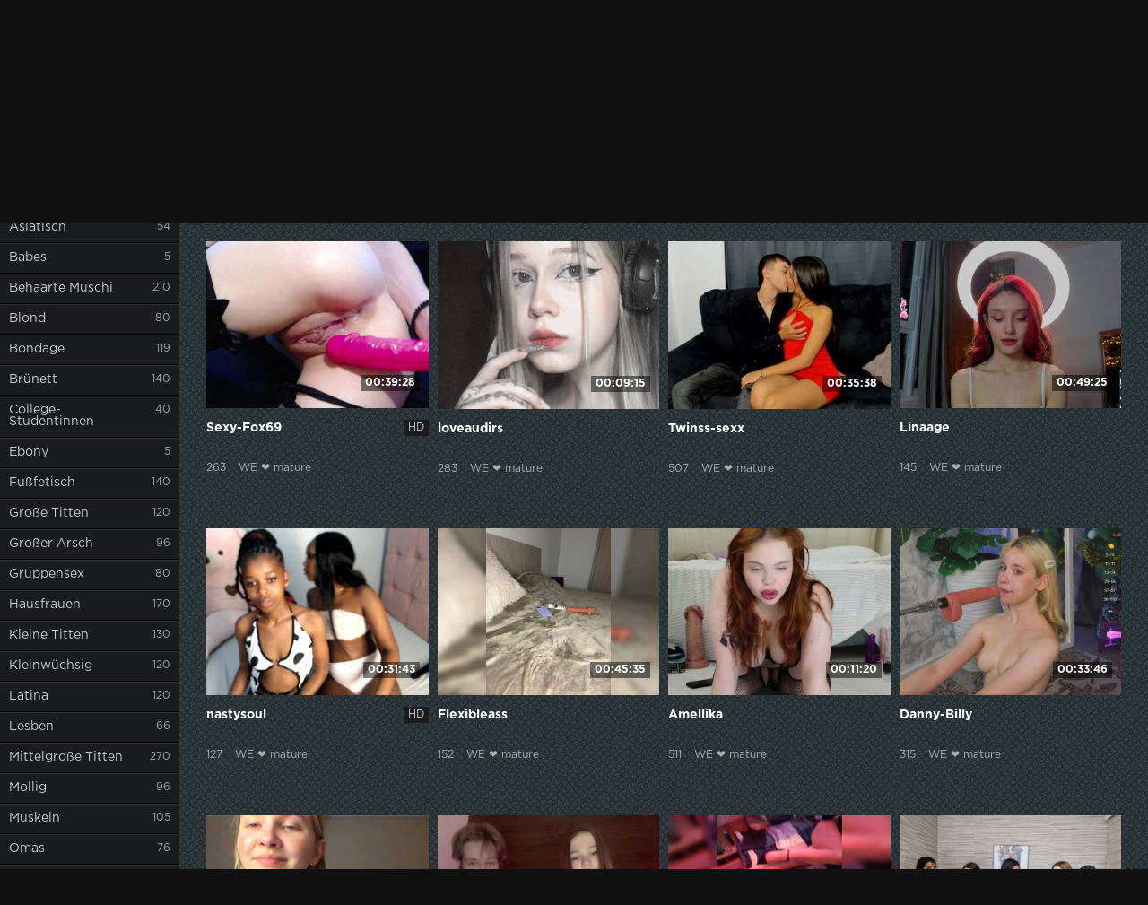

--- FILE ---
content_type: text/html; charset=utf-8
request_url: https://wemature.de/schone-madchen/lazuli-galvao-verfuhrerische-nacktfotos-und-heisse-kurzrock-outfits.html
body_size: 8900
content:
<!DOCTYPE html> <html lang="de"> <head> <meta charset="utf-8" /> <meta name="description" content="Erleben Sie Lazuli GalvaO in ihrer verführerischen und intimen Fotoserie, die sie in heißen Kurzröcken und atemberaubender Unterwäsche zeigt. Lazuli GalvaO ist eine talentierte und junge Schauspielerin, die bereit ist, ihre sinnliche Seite zu erkunden. Von Nacktaufnahmen bis hin zu erotischen Posen in Röcken wird sie Ihre Sinne betören und Sie in ihre Welt voller Verlockungen entführen. Entdecken Sie die atemberaubende Schönheit von Lazuli GalvaO und lassen Sie sich von ihren provokativen Fotos verführen." /> <meta name="title" content="Lazuli GalvaO - Verführerische Nacktfotos und heiße Kurzrock Outfits" /> <meta name="robots" content="index, follow" /> <meta name="copyright" content="WE &#10084; mature" /> <meta itemprop="author" content="WE &#10084; mature" /> <link rel="canonical" href="https://wemature.de/schone-madchen/lazuli-galvao-verfuhrerische-nacktfotos-und-heisse-kurzrock-outfits.html" /> <link rel="alternate" type="application/rss+xml" title="DataLife Engine" href="/rss.xml"> <title>Lazuli GalvaO - Verführerische Nacktfotos und heiße Kurzrock Outfits</title> <meta name="viewport" content="width=device-width, initial-scale=1.0" /> <link rel="shortcut icon" href="/DarkTb/images/favicon.png" /> <link href="/DarkTb/style/styles.css" type="text/css" rel="stylesheet" /> <link href="/DarkTb/style/engine.css" type="text/css" rel="stylesheet" /> <!--[if lt IE 9]><script src="//html5shiv.googlecode.com/svn/trunk/html5.js"></script><![endif]--> </head> <body itemscope itemtype="http://schema.org/WebPage"> <div class="wrap"> <div class="block center fx-row"> <aside class="side"> <nav class="side-box side-nav"> <div class="side-bt icon-l"><span class="fa fa-folder"></span>Kategorien</div> <ul class="left_menu"> <li><a href="https://vibragame.org/de/chatroulette/" target="_blank">ChatRoulette-Porno VibraGame</a></li> <li><a href="https://erotikam.de/" target="_blank">Sex-Chat Erotikam</a></li> <li><a href="https://pornokarte.de/" target="_blank">XXX-Sites Porno-Karte</a></li> <li class="active"><a href="/">WE &#10084; mature</a><span>82</span></li> </ul> </nav> <div class="side-box"> <div class="side-bt icon-l"><span class="fa fa-tags"></span>Verwöhnte Prominente</div> <div class="side-bc cloud-tags"> <div class="wm-panel collapse in"><a href="/darsteller/megan-cordero-ein-faszinierender-blick-auf-intime-fotos-rock-outfits-und-fotoblitze-zwischen-den-beinen.html" class="wm-link"><img src="/galerie/megan-cordero-intime-fotos.jpg" alt="Megan Cordero - Ein faszinierender Blick auf intime Fotos, Rock-Outfits und Fotoblitze zwischen den Beinen" title="Megan Cordero - Ein faszinierender Blick auf intime Fotos, Rock-Outfits und Fotoblitze zwischen den Beinen" class="img_little" />Megan Cordero - Ein faszinierender Blick auf intime Fotos, Rock-Outfits und Fotoblitze zwischen ...</a><div class="wm-panel-body">Megan Cordero ist eine Schauspielerin, die in atemberaubenden Outfits fotografiert wird. Eine Sammlung von intime Fotos, ...</div></div><div class="wm-panel collapse in"><a href="/darsteller/vicki-michelle-zeigt-ihre-sichtbaren-bruste-und-nackte-schonheit.html" class="wm-link"><img src="/galerie/vicki-michelle-bruste-13.jpg" alt="Vicki Michelle zeigt ihre sichtbaren Brüste und nackte Schönheit" title="Vicki Michelle zeigt ihre sichtbaren Brüste und nackte Schönheit" class="img_little" />Vicki Michelle zeigt ihre sichtbaren Brüste und nackte Schönheit</a><div class="wm-panel-body">Vicki Michelle, die bekannte Schauspielerin, zeigt auf intimen Fotos ihre unverhüllte Schönheit. Ihre Brüste sind sichtbar ...</div></div><div class="wm-panel collapse in"><a href="/darsteller/giulia-michelini-enthullung-ihres-gesass-im-kurzen-rock-ohne-hoschen.html" class="wm-link"><img src="/galerie/giulia-michelini-in-einem-kurzen-rock-63.jpg" alt="Giulia Michelini: Enthüllung ihres Gesäß im kurzen Rock ohne Höschen" title="Giulia Michelini: Enthüllung ihres Gesäß im kurzen Rock ohne Höschen" class="img_little" />Giulia Michelini: Enthüllung ihres Gesäß im kurzen Rock ohne Höschen</a><div class="wm-panel-body">Giulia Michelini sorgt für Aufsehen mit ihren expliziten Fotos, auf denen ihr Gesäß und ihre Muschi ohne Unterwäsche ...</div></div><div class="wm-panel collapse in"><a href="/schone-madchen/entdecken-sie-die-verfuhrerischen-bilder-von-marika-lindstrom-ohne-hoschen-und-nackt.html" class="wm-link"><img src="/galerie/marika-lindstrom-nackt.jpg" alt="Entdecken Sie die verführerischen Bilder von Marika LindstroM ohne Höschen und nackt" title="Entdecken Sie die verführerischen Bilder von Marika LindstroM ohne Höschen und nackt" class="img_little" />Entdecken Sie die verführerischen Bilder von Marika LindstroM ohne Höschen und nackt</a><div class="wm-panel-body">Sind Sie bereit, Marika LindstroMs verführerische Seite zu entdecken? Erleben Sie die atemberaubenden Bilder dieses jungen ...</div></div><div class="wm-panel collapse in"><a href="/xxx-schauspielerinnen/entdecke-die-expliziten-fotos-und-den-jungen-charme-von-rucca-page-arsch.html" class="wm-link"><img src="/galerie/rucca-page-nacktfoto.jpg" alt="Entdecke die expliziten Fotos und den jungen Charme von Rucca Page Arsch" title="Entdecke die expliziten Fotos und den jungen Charme von Rucca Page Arsch" class="img_little" />Entdecke die expliziten Fotos und den jungen Charme von Rucca Page Arsch</a><div class="wm-panel-body">Erlebe die verführerische Welt von Rucca Page mit ihren expliziten Fotos und ihrem jungen Charme. Entdecke ihre nackten ...</div></div><div class="wm-panel collapse in"><a href="/weibliche/entdecken-sie-die-verfuhrerischen-kurven-von-karolina-gruszka-in-dessous.html" class="wm-link"><img src="/galerie/karolina-gruszka-intime-fotos.jpg" alt="Entdecken Sie die verführerischen Kurven von Karolina Gruszka in Dessous" title="Entdecken Sie die verführerischen Kurven von Karolina Gruszka in Dessous" class="img_little" />Entdecken Sie die verführerischen Kurven von Karolina Gruszka in Dessous</a><div class="wm-panel-body">Erleben Sie die sinnliche Seite von Karolina Gruszka in atemberaubenden Dessous, verführerischen Unterwäsche-Sets und charmanten ...</div></div><div class="wm-panel collapse in"><a href="/xxx-schauspielerinnen/sandra-romain-erotische-fotografien-voller-leidenschaft-und-verfuhrung.html" class="wm-link"><img src="/galerie/sandra-romain-bruste-19.jpg" alt="Sandra Romain - Erotische Fotografien voller Leidenschaft und Verführung" title="Sandra Romain - Erotische Fotografien voller Leidenschaft und Verführung" class="img_little" />Sandra Romain - Erotische Fotografien voller Leidenschaft und Verführung</a><div class="wm-panel-body">Erleben Sie die atemberaubenden Fotos von Sandra Romain - dem bekannten Adult Movie Star. In diesen expliziten Fotografien ...</div></div><div class="wm-panel collapse in"><a href="/weibliche/viktoriya-smirnova-zeigt-alles-nackte-bruste-kein-hoschen-und-amateurfotos-vom-nackten-arsch.html" class="wm-link"><img src="/galerie/viktoriya-smirnova-strumpfhosen-56.jpg" alt="Viktoriya Smirnova zeigt alles: Nackte Brüste, kein Höschen und Amateurfotos vom nackten Arsch" title="Viktoriya Smirnova zeigt alles: Nackte Brüste, kein Höschen und Amateurfotos vom nackten Arsch" class="img_little" />Viktoriya Smirnova zeigt alles: Nackte Brüste, kein Höschen und Amateurfotos vom nackten ...</a><div class="wm-panel-body">Viktoriya Smirnova zeigt ihre Reize in expliziten Fotos: Nackte Brüste, kein Höschen und Amateurfotos vom nackten Arsch. ...</div></div><div class="wm-panel collapse in"><a href="/xxx-schauspielerinnen/allysin-chaynes-zeigt-intime-und-explizite-fotos-ihrer-sichtbaren-gesasspartie.html" class="wm-link"><img src="/galerie/allysin-chaynes-beine.jpg" alt="Allysin Chaynes zeigt intime und explizite Fotos ihrer sichtbaren Gesäßpartie" title="Allysin Chaynes zeigt intime und explizite Fotos ihrer sichtbaren Gesäßpartie" class="img_little" />Allysin Chaynes zeigt intime und explizite Fotos ihrer sichtbaren Gesäßpartie</a><div class="wm-panel-body">Erleben Sie Allysin Chaynes in all ihrer Schönheit: Mit intime und explizite Fotos ihrer sichtbaren Gesäßpartie, Beine, ...</div></div><div class="wm-panel collapse in"><a href="/darsteller/anita-ekberg-unvergessliche-fotoblitze-beine-und-der-legendare-arsch-.html" class="wm-link"><img src="/galerie/anita-ekberg-explizite-fotos.jpg" alt="Anita Ekberg: Unvergessliche Fotoblitze, Beine und der legendäre Arsch." title="Anita Ekberg: Unvergessliche Fotoblitze, Beine und der legendäre Arsch." class="img_little" />Anita Ekberg: Unvergessliche Fotoblitze, Beine und der legendäre Arsch.</a><div class="wm-panel-body">Anita Ekberg, die unvergessliche Schauspielerin mit den legendären Beinen und dem atemberaubenden Arsch, sorgt auch nach ...</div></div><div class="wm-panel collapse in"><a href="/darsteller/cinthia-fernandez-zeigt-sichtbare-kurven-in-aufreizenden-outfits.html" class="wm-link"><img src="/galerie/cinthia-fernandez-hoschen-85.jpg" alt="Cinthia Fernandez zeigt sichtbare Kurven in aufreizenden Outfits" title="Cinthia Fernandez zeigt sichtbare Kurven in aufreizenden Outfits" class="img_little" />Cinthia Fernandez zeigt sichtbare Kurven in aufreizenden Outfits</a><div class="wm-panel-body">Cinthia Fernandez präsentiert mit ihren gewagten Outfits ihre atemberaubenden Kurven. Dabei lässt sie tief blicken und ...</div></div><div class="wm-panel collapse in"><a href="/darsteller/leigh-christian-erotische-bilder-und-freizugige-amateurfotos.html" class="wm-link"><img src="/galerie/leigh-christian-in-einem-rock-41.jpg" alt="Leigh Christian - Erotische Bilder und freizügige Amateurfotos" title="Leigh Christian - Erotische Bilder und freizügige Amateurfotos" class="img_little" />Leigh Christian - Erotische Bilder und freizügige Amateurfotos</a><div class="wm-panel-body">Entdecke die verführerische Welt von Leigh Christian mit expliziten Fotos, Nacktaufnahmen und intime Momenten. Erlebe ihre ...</div></div> </div> </div> </aside>  <div class="cont fx-col fx-between"> <div> <header class="header clearfix"> <a href="/" class="logo" title="Home"><img src="/DarkTb/images/logo.png" alt="WE &#10084; mature" /></a> <ul class="h-menu">  </ul> <div class="btn-menu"><span class="fa fa-bars"></span></div> <div class="search-box"> <form id="quicksearch" method="post"> <input type="hidden" name="do" value="search" /> <input type="hidden" name="subaction" value="search" /> <div class="search-field"> <input id="story" name="story" placeholder="Video suchen, Geben Sie das Wort ein" type="text" /> <button type="submit" title="Find"><span class="fa fa-search"></span></button> </div> </form> </div> </header>  <main class="main"> <ul class="m-menu"> <li><a href="/" class="active">Zuhause</a></li> <li><a href="/sitemap/">Sitemap</a></li> <li><a href="/rss.xml">RSS</a></li>  </ul> <div class="m-title"> Neues Video heute <div class="sorter icon-r" data-label="Sortieren nach"> <form name="news_set_sort" id="news_set_sort" method="post"><ul class="sort"><li class="asc"><a href="#" onclick="dle_change_sort('date','asc'); return false;">Datum</a></li><li><a href="#" onclick="dle_change_sort('rating','desc'); return false;">Popularität</a></li><li><a href="#" onclick="dle_change_sort('news_read','desc'); return false;">Anwesenheit</a></li><li><a href="#" onclick="dle_change_sort('comm_num','desc'); return false;">Kommentare</a></li><li><a href="#" onclick="dle_change_sort('title','desc'); return false;">Alphabet</a></li></ul><input type="hidden" name="dlenewssortby" id="dlenewssortby" value="date" /> <input type="hidden" name="dledirection" id="dledirection" value="DESC" /> <input type="hidden" name="set_new_sort" id="set_new_sort" value="dle_sort_main" /> <input type="hidden" name="set_direction_sort" id="set_direction_sort" value="dle_direction_main" /> </form> </div> </div> <div class="floats clearfix"> <script src="https://cdn.wemature.de/settings.js"></script> <link href="https://cdn.wemature.de/styles.css" type="text/css" rel="stylesheet" /><div class="sorting_buttons"> <a href="javascript:;" data-id="_webcam_lang_cloud">Language</a> | <a href="javascript:;" data-id="_webcam_ethnicity_cloud">Skin color</a> | <a href="javascript:;" data-id="_webcam_display_age_cloud">Age</a> | <a href="javascript:;" data-id="_webcam_eye_color_cloud">Eyes Color</a> | <a href="javascript:;" data-id="_webcam_hair_color_cloud">Hair Color</a> | <a href="javascript:;" data-id="_webcam_pubic_hair_cloud">Pubic Color</a> | <a href="javascript:;" data-id="_webcam_height_cloud">Height</a> | <a href="javascript:;" data-id="_webcam_weight_cloud">Weight</a> | <a href="javascript:;" data-id="check_filters">Sorting</a> | <a href="javascript:;" data-id="_webcam_tags_cloud">Show Tags</a> </div> <section id="all-listing"> <div class="thumb not-active"> <div class="th-in"> <img src="/DarkTb/dleimages/no_image.jpg" alt="&nbsp;&nbsp;&nbsp;&nbsp;&nbsp;&nbsp;&nbsp;&nbsp;&nbsp;&nbsp;&nbsp;&nbsp;&nbsp;&nbsp;&nbsp;&nbsp;&nbsp;&nbsp;&nbsp;&nbsp;&nbsp;&nbsp;&nbsp;&nbsp;&nbsp;&nbsp;&nbsp;&nbsp;&nbsp;&nbsp;&nbsp;&nbsp;&nbsp;&nbsp;&nbsp;&nbsp;&nbsp;&nbsp;&nbsp;&nbsp;&nbsp;&nbsp;&nbsp;&nbsp;&nbsp;&nbsp;&nbsp;&nbsp;&nbsp;&nbsp;&nbsp;&nbsp;&nbsp;&nbsp;&nbsp;&nbsp;&nbsp;&nbsp;&nbsp;&nbsp;<br>&nbsp;&nbsp;&nbsp;&nbsp;&nbsp;&nbsp;&nbsp;&nbsp;&nbsp;&nbsp;&nbsp;&nbsp;&nbsp;&nbsp;&nbsp;&nbsp;&nbsp;&nbsp;&nbsp;&nbsp;&nbsp;&nbsp;&nbsp;&nbsp;&nbsp;&nbsp;&nbsp;&nbsp;&nbsp;&nbsp;&nbsp;&nbsp;&nbsp;&nbsp;&nbsp;&nbsp;&nbsp;&nbsp;&nbsp;&nbsp;&nbsp;&nbsp;&nbsp;&nbsp;&nbsp;&nbsp;&nbsp;&nbsp;&nbsp;&nbsp;&nbsp;&nbsp;&nbsp;&nbsp;&nbsp;&nbsp;&nbsp;&nbsp;&nbsp;&nbsp;&nbsp;&nbsp;&nbsp;&nbsp;&nbsp;&nbsp;&nbsp;&nbsp;&nbsp;&nbsp;&nbsp;&nbsp;&nbsp;&nbsp;&nbsp;&nbsp;&nbsp;&nbsp;&nbsp;&nbsp;" /> <div class="th-time">09:22</div> <div class="th-text"> <a class="th-title" href="">&nbsp;&nbsp;&nbsp;&nbsp;&nbsp;&nbsp;&nbsp;&nbsp;&nbsp;&nbsp;&nbsp;&nbsp;&nbsp;&nbsp;&nbsp;&nbsp;&nbsp;&nbsp;&nbsp;&nbsp;&nbsp;&nbsp;&nbsp;&nbsp;&nbsp;&nbsp;&nbsp;&nbsp;&nbsp;&nbsp;&nbsp;&nbsp;&nbsp;&nbsp;&nbsp;&nbsp;&nbsp;&nbsp;&nbsp;&nbsp;&nbsp;&nbsp;&nbsp;&nbsp;&nbsp;&nbsp;&nbsp;&nbsp;&nbsp;&nbsp;&nbsp;&nbsp;&nbsp;&nbsp;&nbsp;&nbsp;&nbsp;&nbsp;&nbsp;&nbsp;<br>&nbsp;&nbsp;&nbsp;&nbsp;&nbsp;&nbsp;&nbsp;&nbsp;&nbsp;&nbsp;&nbsp;&nbsp;&nbsp;&nbsp;&nbsp;&nbsp;&nbsp;&nbsp;&nbsp;&nbsp;&nbsp;&nbsp;&nbsp;&nbsp;&nbsp;&nbsp;&nbsp;&nbsp;&nbsp;&nbsp;&nbsp;&nbsp;&nbsp;&nbsp;&nbsp;&nbsp;&nbsp;&nbsp;&nbsp;&nbsp;&nbsp;&nbsp;&nbsp;&nbsp;&nbsp;&nbsp;&nbsp;&nbsp;&nbsp;&nbsp;&nbsp;&nbsp;&nbsp;&nbsp;&nbsp;&nbsp;&nbsp;&nbsp;&nbsp;&nbsp;&nbsp;&nbsp;&nbsp;&nbsp;&nbsp;&nbsp;&nbsp;&nbsp;&nbsp;&nbsp;&nbsp;&nbsp;&nbsp;&nbsp;&nbsp;&nbsp;&nbsp;&nbsp;&nbsp;&nbsp;</a> <div class="th-meta nowrap"> <span class="views">45.2k</span> <span>WE &#10084; mature</span> </div> <div class="th-rate-hd">HD</div> </div> </div> </div> <div class="thumb not-active"> <div class="th-in"> <img src="/DarkTb/dleimages/no_image.jpg" alt="&nbsp;&nbsp;&nbsp;&nbsp;&nbsp;&nbsp;&nbsp;&nbsp;&nbsp;&nbsp;&nbsp;&nbsp;&nbsp;&nbsp;&nbsp;&nbsp;&nbsp;&nbsp;&nbsp;&nbsp;&nbsp;&nbsp;&nbsp;&nbsp;&nbsp;&nbsp;&nbsp;&nbsp;&nbsp;&nbsp;&nbsp;&nbsp;&nbsp;&nbsp;&nbsp;&nbsp;&nbsp;&nbsp;&nbsp;&nbsp;&nbsp;&nbsp;&nbsp;&nbsp;&nbsp;&nbsp;&nbsp;&nbsp;&nbsp;&nbsp;&nbsp;&nbsp;&nbsp;&nbsp;&nbsp;&nbsp;&nbsp;&nbsp;&nbsp;&nbsp;<br>&nbsp;&nbsp;&nbsp;&nbsp;&nbsp;&nbsp;&nbsp;&nbsp;&nbsp;&nbsp;&nbsp;&nbsp;&nbsp;&nbsp;&nbsp;&nbsp;&nbsp;&nbsp;&nbsp;&nbsp;&nbsp;&nbsp;&nbsp;&nbsp;&nbsp;&nbsp;&nbsp;&nbsp;&nbsp;&nbsp;&nbsp;&nbsp;&nbsp;&nbsp;&nbsp;&nbsp;&nbsp;&nbsp;&nbsp;&nbsp;&nbsp;&nbsp;&nbsp;&nbsp;&nbsp;&nbsp;&nbsp;&nbsp;&nbsp;&nbsp;&nbsp;&nbsp;&nbsp;&nbsp;&nbsp;&nbsp;&nbsp;&nbsp;&nbsp;&nbsp;&nbsp;&nbsp;&nbsp;&nbsp;&nbsp;&nbsp;&nbsp;&nbsp;&nbsp;&nbsp;&nbsp;&nbsp;&nbsp;&nbsp;&nbsp;&nbsp;&nbsp;&nbsp;&nbsp;&nbsp;" /> <div class="th-time">09:22</div> <div class="th-text"> <a class="th-title" href="">&nbsp;&nbsp;&nbsp;&nbsp;&nbsp;&nbsp;&nbsp;&nbsp;&nbsp;&nbsp;&nbsp;&nbsp;&nbsp;&nbsp;&nbsp;&nbsp;&nbsp;&nbsp;&nbsp;&nbsp;&nbsp;&nbsp;&nbsp;&nbsp;&nbsp;&nbsp;&nbsp;&nbsp;&nbsp;&nbsp;&nbsp;&nbsp;&nbsp;&nbsp;&nbsp;&nbsp;&nbsp;&nbsp;&nbsp;&nbsp;&nbsp;&nbsp;&nbsp;&nbsp;&nbsp;&nbsp;&nbsp;&nbsp;&nbsp;&nbsp;&nbsp;&nbsp;&nbsp;&nbsp;&nbsp;&nbsp;&nbsp;&nbsp;&nbsp;&nbsp;<br>&nbsp;&nbsp;&nbsp;&nbsp;&nbsp;&nbsp;&nbsp;&nbsp;&nbsp;&nbsp;&nbsp;&nbsp;&nbsp;&nbsp;&nbsp;&nbsp;&nbsp;&nbsp;&nbsp;&nbsp;&nbsp;&nbsp;&nbsp;&nbsp;&nbsp;&nbsp;&nbsp;&nbsp;&nbsp;&nbsp;&nbsp;&nbsp;&nbsp;&nbsp;&nbsp;&nbsp;&nbsp;&nbsp;&nbsp;&nbsp;&nbsp;&nbsp;&nbsp;&nbsp;&nbsp;&nbsp;&nbsp;&nbsp;&nbsp;&nbsp;&nbsp;&nbsp;&nbsp;&nbsp;&nbsp;&nbsp;&nbsp;&nbsp;&nbsp;&nbsp;&nbsp;&nbsp;&nbsp;&nbsp;&nbsp;&nbsp;&nbsp;&nbsp;&nbsp;&nbsp;&nbsp;&nbsp;&nbsp;&nbsp;&nbsp;&nbsp;&nbsp;&nbsp;&nbsp;&nbsp;</a> <div class="th-meta nowrap"> <span class="views">86.8k</span> <span>WE &#10084; mature</span> </div> <div class="th-rate-hd">HD</div> </div> </div> </div> <div class="thumb not-active"> <div class="th-in"> <img src="/DarkTb/dleimages/no_image.jpg" alt="&nbsp;&nbsp;&nbsp;&nbsp;&nbsp;&nbsp;&nbsp;&nbsp;&nbsp;&nbsp;&nbsp;&nbsp;&nbsp;&nbsp;&nbsp;&nbsp;&nbsp;&nbsp;&nbsp;&nbsp;&nbsp;&nbsp;&nbsp;&nbsp;&nbsp;&nbsp;&nbsp;&nbsp;&nbsp;&nbsp;&nbsp;&nbsp;&nbsp;&nbsp;&nbsp;&nbsp;&nbsp;&nbsp;&nbsp;&nbsp;&nbsp;&nbsp;&nbsp;&nbsp;&nbsp;&nbsp;&nbsp;&nbsp;&nbsp;&nbsp;&nbsp;&nbsp;&nbsp;&nbsp;&nbsp;&nbsp;&nbsp;&nbsp;&nbsp;&nbsp;<br>&nbsp;&nbsp;&nbsp;&nbsp;&nbsp;&nbsp;&nbsp;&nbsp;&nbsp;&nbsp;&nbsp;&nbsp;&nbsp;&nbsp;&nbsp;&nbsp;&nbsp;&nbsp;&nbsp;&nbsp;&nbsp;&nbsp;&nbsp;&nbsp;&nbsp;&nbsp;&nbsp;&nbsp;&nbsp;&nbsp;&nbsp;&nbsp;&nbsp;&nbsp;&nbsp;&nbsp;&nbsp;&nbsp;&nbsp;&nbsp;&nbsp;&nbsp;&nbsp;&nbsp;&nbsp;&nbsp;&nbsp;&nbsp;&nbsp;&nbsp;&nbsp;&nbsp;&nbsp;&nbsp;&nbsp;&nbsp;&nbsp;&nbsp;&nbsp;&nbsp;&nbsp;&nbsp;&nbsp;&nbsp;&nbsp;&nbsp;&nbsp;&nbsp;&nbsp;&nbsp;&nbsp;&nbsp;&nbsp;&nbsp;&nbsp;&nbsp;&nbsp;&nbsp;&nbsp;&nbsp;" /> <div class="th-time">09:22</div> <div class="th-text"> <a class="th-title" href="">&nbsp;&nbsp;&nbsp;&nbsp;&nbsp;&nbsp;&nbsp;&nbsp;&nbsp;&nbsp;&nbsp;&nbsp;&nbsp;&nbsp;&nbsp;&nbsp;&nbsp;&nbsp;&nbsp;&nbsp;&nbsp;&nbsp;&nbsp;&nbsp;&nbsp;&nbsp;&nbsp;&nbsp;&nbsp;&nbsp;&nbsp;&nbsp;&nbsp;&nbsp;&nbsp;&nbsp;&nbsp;&nbsp;&nbsp;&nbsp;&nbsp;&nbsp;&nbsp;&nbsp;&nbsp;&nbsp;&nbsp;&nbsp;&nbsp;&nbsp;&nbsp;&nbsp;&nbsp;&nbsp;&nbsp;&nbsp;&nbsp;&nbsp;&nbsp;&nbsp;<br>&nbsp;&nbsp;&nbsp;&nbsp;&nbsp;&nbsp;&nbsp;&nbsp;&nbsp;&nbsp;&nbsp;&nbsp;&nbsp;&nbsp;&nbsp;&nbsp;&nbsp;&nbsp;&nbsp;&nbsp;&nbsp;&nbsp;&nbsp;&nbsp;&nbsp;&nbsp;&nbsp;&nbsp;&nbsp;&nbsp;&nbsp;&nbsp;&nbsp;&nbsp;&nbsp;&nbsp;&nbsp;&nbsp;&nbsp;&nbsp;&nbsp;&nbsp;&nbsp;&nbsp;&nbsp;&nbsp;&nbsp;&nbsp;&nbsp;&nbsp;&nbsp;&nbsp;&nbsp;&nbsp;&nbsp;&nbsp;&nbsp;&nbsp;&nbsp;&nbsp;&nbsp;&nbsp;&nbsp;&nbsp;&nbsp;&nbsp;&nbsp;&nbsp;&nbsp;&nbsp;&nbsp;&nbsp;&nbsp;&nbsp;&nbsp;&nbsp;&nbsp;&nbsp;&nbsp;&nbsp;</a> <div class="th-meta nowrap"> <span class="views">99.0k</span> <span>WE &#10084; mature</span> </div> <div class="th-rate-hd">HD</div> </div> </div> </div> <div class="thumb not-active"> <div class="th-in"> <img src="/DarkTb/dleimages/no_image.jpg" alt="&nbsp;&nbsp;&nbsp;&nbsp;&nbsp;&nbsp;&nbsp;&nbsp;&nbsp;&nbsp;&nbsp;&nbsp;&nbsp;&nbsp;&nbsp;&nbsp;&nbsp;&nbsp;&nbsp;&nbsp;&nbsp;&nbsp;&nbsp;&nbsp;&nbsp;&nbsp;&nbsp;&nbsp;&nbsp;&nbsp;&nbsp;&nbsp;&nbsp;&nbsp;&nbsp;&nbsp;&nbsp;&nbsp;&nbsp;&nbsp;&nbsp;&nbsp;&nbsp;&nbsp;&nbsp;&nbsp;&nbsp;&nbsp;&nbsp;&nbsp;&nbsp;&nbsp;&nbsp;&nbsp;&nbsp;&nbsp;&nbsp;&nbsp;&nbsp;&nbsp;<br>&nbsp;&nbsp;&nbsp;&nbsp;&nbsp;&nbsp;&nbsp;&nbsp;&nbsp;&nbsp;&nbsp;&nbsp;&nbsp;&nbsp;&nbsp;&nbsp;&nbsp;&nbsp;&nbsp;&nbsp;&nbsp;&nbsp;&nbsp;&nbsp;&nbsp;&nbsp;&nbsp;&nbsp;&nbsp;&nbsp;&nbsp;&nbsp;&nbsp;&nbsp;&nbsp;&nbsp;&nbsp;&nbsp;&nbsp;&nbsp;&nbsp;&nbsp;&nbsp;&nbsp;&nbsp;&nbsp;&nbsp;&nbsp;&nbsp;&nbsp;&nbsp;&nbsp;&nbsp;&nbsp;&nbsp;&nbsp;&nbsp;&nbsp;&nbsp;&nbsp;&nbsp;&nbsp;&nbsp;&nbsp;&nbsp;&nbsp;&nbsp;&nbsp;&nbsp;&nbsp;&nbsp;&nbsp;&nbsp;&nbsp;&nbsp;&nbsp;&nbsp;&nbsp;&nbsp;&nbsp;" /> <div class="th-time">09:22</div> <div class="th-text"> <a class="th-title" href="">&nbsp;&nbsp;&nbsp;&nbsp;&nbsp;&nbsp;&nbsp;&nbsp;&nbsp;&nbsp;&nbsp;&nbsp;&nbsp;&nbsp;&nbsp;&nbsp;&nbsp;&nbsp;&nbsp;&nbsp;&nbsp;&nbsp;&nbsp;&nbsp;&nbsp;&nbsp;&nbsp;&nbsp;&nbsp;&nbsp;&nbsp;&nbsp;&nbsp;&nbsp;&nbsp;&nbsp;&nbsp;&nbsp;&nbsp;&nbsp;&nbsp;&nbsp;&nbsp;&nbsp;&nbsp;&nbsp;&nbsp;&nbsp;&nbsp;&nbsp;&nbsp;&nbsp;&nbsp;&nbsp;&nbsp;&nbsp;&nbsp;&nbsp;&nbsp;&nbsp;<br>&nbsp;&nbsp;&nbsp;&nbsp;&nbsp;&nbsp;&nbsp;&nbsp;&nbsp;&nbsp;&nbsp;&nbsp;&nbsp;&nbsp;&nbsp;&nbsp;&nbsp;&nbsp;&nbsp;&nbsp;&nbsp;&nbsp;&nbsp;&nbsp;&nbsp;&nbsp;&nbsp;&nbsp;&nbsp;&nbsp;&nbsp;&nbsp;&nbsp;&nbsp;&nbsp;&nbsp;&nbsp;&nbsp;&nbsp;&nbsp;&nbsp;&nbsp;&nbsp;&nbsp;&nbsp;&nbsp;&nbsp;&nbsp;&nbsp;&nbsp;&nbsp;&nbsp;&nbsp;&nbsp;&nbsp;&nbsp;&nbsp;&nbsp;&nbsp;&nbsp;&nbsp;&nbsp;&nbsp;&nbsp;&nbsp;&nbsp;&nbsp;&nbsp;&nbsp;&nbsp;&nbsp;&nbsp;&nbsp;&nbsp;&nbsp;&nbsp;&nbsp;&nbsp;&nbsp;&nbsp;</a> <div class="th-meta nowrap"> <span class="views">8.2k</span> <span>WE &#10084; mature</span> </div> <div class="th-rate-hd">HD</div> </div> </div> </div> <div class="thumb not-active"> <div class="th-in"> <img src="/DarkTb/dleimages/no_image.jpg" alt="&nbsp;&nbsp;&nbsp;&nbsp;&nbsp;&nbsp;&nbsp;&nbsp;&nbsp;&nbsp;&nbsp;&nbsp;&nbsp;&nbsp;&nbsp;&nbsp;&nbsp;&nbsp;&nbsp;&nbsp;&nbsp;&nbsp;&nbsp;&nbsp;&nbsp;&nbsp;&nbsp;&nbsp;&nbsp;&nbsp;&nbsp;&nbsp;&nbsp;&nbsp;&nbsp;&nbsp;&nbsp;&nbsp;&nbsp;&nbsp;&nbsp;&nbsp;&nbsp;&nbsp;&nbsp;&nbsp;&nbsp;&nbsp;&nbsp;&nbsp;&nbsp;&nbsp;&nbsp;&nbsp;&nbsp;&nbsp;&nbsp;&nbsp;&nbsp;&nbsp;<br>&nbsp;&nbsp;&nbsp;&nbsp;&nbsp;&nbsp;&nbsp;&nbsp;&nbsp;&nbsp;&nbsp;&nbsp;&nbsp;&nbsp;&nbsp;&nbsp;&nbsp;&nbsp;&nbsp;&nbsp;&nbsp;&nbsp;&nbsp;&nbsp;&nbsp;&nbsp;&nbsp;&nbsp;&nbsp;&nbsp;&nbsp;&nbsp;&nbsp;&nbsp;&nbsp;&nbsp;&nbsp;&nbsp;&nbsp;&nbsp;&nbsp;&nbsp;&nbsp;&nbsp;&nbsp;&nbsp;&nbsp;&nbsp;&nbsp;&nbsp;&nbsp;&nbsp;&nbsp;&nbsp;&nbsp;&nbsp;&nbsp;&nbsp;&nbsp;&nbsp;&nbsp;&nbsp;&nbsp;&nbsp;&nbsp;&nbsp;&nbsp;&nbsp;&nbsp;&nbsp;&nbsp;&nbsp;&nbsp;&nbsp;&nbsp;&nbsp;&nbsp;&nbsp;&nbsp;&nbsp;" /> <div class="th-time">09:22</div> <div class="th-text"> <a class="th-title" href="">&nbsp;&nbsp;&nbsp;&nbsp;&nbsp;&nbsp;&nbsp;&nbsp;&nbsp;&nbsp;&nbsp;&nbsp;&nbsp;&nbsp;&nbsp;&nbsp;&nbsp;&nbsp;&nbsp;&nbsp;&nbsp;&nbsp;&nbsp;&nbsp;&nbsp;&nbsp;&nbsp;&nbsp;&nbsp;&nbsp;&nbsp;&nbsp;&nbsp;&nbsp;&nbsp;&nbsp;&nbsp;&nbsp;&nbsp;&nbsp;&nbsp;&nbsp;&nbsp;&nbsp;&nbsp;&nbsp;&nbsp;&nbsp;&nbsp;&nbsp;&nbsp;&nbsp;&nbsp;&nbsp;&nbsp;&nbsp;&nbsp;&nbsp;&nbsp;&nbsp;<br>&nbsp;&nbsp;&nbsp;&nbsp;&nbsp;&nbsp;&nbsp;&nbsp;&nbsp;&nbsp;&nbsp;&nbsp;&nbsp;&nbsp;&nbsp;&nbsp;&nbsp;&nbsp;&nbsp;&nbsp;&nbsp;&nbsp;&nbsp;&nbsp;&nbsp;&nbsp;&nbsp;&nbsp;&nbsp;&nbsp;&nbsp;&nbsp;&nbsp;&nbsp;&nbsp;&nbsp;&nbsp;&nbsp;&nbsp;&nbsp;&nbsp;&nbsp;&nbsp;&nbsp;&nbsp;&nbsp;&nbsp;&nbsp;&nbsp;&nbsp;&nbsp;&nbsp;&nbsp;&nbsp;&nbsp;&nbsp;&nbsp;&nbsp;&nbsp;&nbsp;&nbsp;&nbsp;&nbsp;&nbsp;&nbsp;&nbsp;&nbsp;&nbsp;&nbsp;&nbsp;&nbsp;&nbsp;&nbsp;&nbsp;&nbsp;&nbsp;&nbsp;&nbsp;&nbsp;&nbsp;</a> <div class="th-meta nowrap"> <span class="views">33.3k</span> <span>WE &#10084; mature</span> </div> <div class="th-rate-hd">HD</div> </div> </div> </div> <div class="thumb not-active"> <div class="th-in"> <img src="/DarkTb/dleimages/no_image.jpg" alt="&nbsp;&nbsp;&nbsp;&nbsp;&nbsp;&nbsp;&nbsp;&nbsp;&nbsp;&nbsp;&nbsp;&nbsp;&nbsp;&nbsp;&nbsp;&nbsp;&nbsp;&nbsp;&nbsp;&nbsp;&nbsp;&nbsp;&nbsp;&nbsp;&nbsp;&nbsp;&nbsp;&nbsp;&nbsp;&nbsp;&nbsp;&nbsp;&nbsp;&nbsp;&nbsp;&nbsp;&nbsp;&nbsp;&nbsp;&nbsp;&nbsp;&nbsp;&nbsp;&nbsp;&nbsp;&nbsp;&nbsp;&nbsp;&nbsp;&nbsp;&nbsp;&nbsp;&nbsp;&nbsp;&nbsp;&nbsp;&nbsp;&nbsp;&nbsp;&nbsp;<br>&nbsp;&nbsp;&nbsp;&nbsp;&nbsp;&nbsp;&nbsp;&nbsp;&nbsp;&nbsp;&nbsp;&nbsp;&nbsp;&nbsp;&nbsp;&nbsp;&nbsp;&nbsp;&nbsp;&nbsp;&nbsp;&nbsp;&nbsp;&nbsp;&nbsp;&nbsp;&nbsp;&nbsp;&nbsp;&nbsp;&nbsp;&nbsp;&nbsp;&nbsp;&nbsp;&nbsp;&nbsp;&nbsp;&nbsp;&nbsp;&nbsp;&nbsp;&nbsp;&nbsp;&nbsp;&nbsp;&nbsp;&nbsp;&nbsp;&nbsp;&nbsp;&nbsp;&nbsp;&nbsp;&nbsp;&nbsp;&nbsp;&nbsp;&nbsp;&nbsp;&nbsp;&nbsp;&nbsp;&nbsp;&nbsp;&nbsp;&nbsp;&nbsp;&nbsp;&nbsp;&nbsp;&nbsp;&nbsp;&nbsp;&nbsp;&nbsp;&nbsp;&nbsp;&nbsp;&nbsp;" /> <div class="th-time">09:22</div> <div class="th-text"> <a class="th-title" href="">&nbsp;&nbsp;&nbsp;&nbsp;&nbsp;&nbsp;&nbsp;&nbsp;&nbsp;&nbsp;&nbsp;&nbsp;&nbsp;&nbsp;&nbsp;&nbsp;&nbsp;&nbsp;&nbsp;&nbsp;&nbsp;&nbsp;&nbsp;&nbsp;&nbsp;&nbsp;&nbsp;&nbsp;&nbsp;&nbsp;&nbsp;&nbsp;&nbsp;&nbsp;&nbsp;&nbsp;&nbsp;&nbsp;&nbsp;&nbsp;&nbsp;&nbsp;&nbsp;&nbsp;&nbsp;&nbsp;&nbsp;&nbsp;&nbsp;&nbsp;&nbsp;&nbsp;&nbsp;&nbsp;&nbsp;&nbsp;&nbsp;&nbsp;&nbsp;&nbsp;<br>&nbsp;&nbsp;&nbsp;&nbsp;&nbsp;&nbsp;&nbsp;&nbsp;&nbsp;&nbsp;&nbsp;&nbsp;&nbsp;&nbsp;&nbsp;&nbsp;&nbsp;&nbsp;&nbsp;&nbsp;&nbsp;&nbsp;&nbsp;&nbsp;&nbsp;&nbsp;&nbsp;&nbsp;&nbsp;&nbsp;&nbsp;&nbsp;&nbsp;&nbsp;&nbsp;&nbsp;&nbsp;&nbsp;&nbsp;&nbsp;&nbsp;&nbsp;&nbsp;&nbsp;&nbsp;&nbsp;&nbsp;&nbsp;&nbsp;&nbsp;&nbsp;&nbsp;&nbsp;&nbsp;&nbsp;&nbsp;&nbsp;&nbsp;&nbsp;&nbsp;&nbsp;&nbsp;&nbsp;&nbsp;&nbsp;&nbsp;&nbsp;&nbsp;&nbsp;&nbsp;&nbsp;&nbsp;&nbsp;&nbsp;&nbsp;&nbsp;&nbsp;&nbsp;&nbsp;&nbsp;</a> <div class="th-meta nowrap"> <span class="views">46.0k</span> <span>WE &#10084; mature</span> </div> <div class="th-rate-hd">HD</div> </div> </div> </div> <div class="thumb not-active"> <div class="th-in"> <img src="/DarkTb/dleimages/no_image.jpg" alt="&nbsp;&nbsp;&nbsp;&nbsp;&nbsp;&nbsp;&nbsp;&nbsp;&nbsp;&nbsp;&nbsp;&nbsp;&nbsp;&nbsp;&nbsp;&nbsp;&nbsp;&nbsp;&nbsp;&nbsp;&nbsp;&nbsp;&nbsp;&nbsp;&nbsp;&nbsp;&nbsp;&nbsp;&nbsp;&nbsp;&nbsp;&nbsp;&nbsp;&nbsp;&nbsp;&nbsp;&nbsp;&nbsp;&nbsp;&nbsp;&nbsp;&nbsp;&nbsp;&nbsp;&nbsp;&nbsp;&nbsp;&nbsp;&nbsp;&nbsp;&nbsp;&nbsp;&nbsp;&nbsp;&nbsp;&nbsp;&nbsp;&nbsp;&nbsp;&nbsp;<br>&nbsp;&nbsp;&nbsp;&nbsp;&nbsp;&nbsp;&nbsp;&nbsp;&nbsp;&nbsp;&nbsp;&nbsp;&nbsp;&nbsp;&nbsp;&nbsp;&nbsp;&nbsp;&nbsp;&nbsp;&nbsp;&nbsp;&nbsp;&nbsp;&nbsp;&nbsp;&nbsp;&nbsp;&nbsp;&nbsp;&nbsp;&nbsp;&nbsp;&nbsp;&nbsp;&nbsp;&nbsp;&nbsp;&nbsp;&nbsp;&nbsp;&nbsp;&nbsp;&nbsp;&nbsp;&nbsp;&nbsp;&nbsp;&nbsp;&nbsp;&nbsp;&nbsp;&nbsp;&nbsp;&nbsp;&nbsp;&nbsp;&nbsp;&nbsp;&nbsp;&nbsp;&nbsp;&nbsp;&nbsp;&nbsp;&nbsp;&nbsp;&nbsp;&nbsp;&nbsp;&nbsp;&nbsp;&nbsp;&nbsp;&nbsp;&nbsp;&nbsp;&nbsp;&nbsp;&nbsp;" /> <div class="th-time">09:22</div> <div class="th-text"> <a class="th-title" href="">&nbsp;&nbsp;&nbsp;&nbsp;&nbsp;&nbsp;&nbsp;&nbsp;&nbsp;&nbsp;&nbsp;&nbsp;&nbsp;&nbsp;&nbsp;&nbsp;&nbsp;&nbsp;&nbsp;&nbsp;&nbsp;&nbsp;&nbsp;&nbsp;&nbsp;&nbsp;&nbsp;&nbsp;&nbsp;&nbsp;&nbsp;&nbsp;&nbsp;&nbsp;&nbsp;&nbsp;&nbsp;&nbsp;&nbsp;&nbsp;&nbsp;&nbsp;&nbsp;&nbsp;&nbsp;&nbsp;&nbsp;&nbsp;&nbsp;&nbsp;&nbsp;&nbsp;&nbsp;&nbsp;&nbsp;&nbsp;&nbsp;&nbsp;&nbsp;&nbsp;<br>&nbsp;&nbsp;&nbsp;&nbsp;&nbsp;&nbsp;&nbsp;&nbsp;&nbsp;&nbsp;&nbsp;&nbsp;&nbsp;&nbsp;&nbsp;&nbsp;&nbsp;&nbsp;&nbsp;&nbsp;&nbsp;&nbsp;&nbsp;&nbsp;&nbsp;&nbsp;&nbsp;&nbsp;&nbsp;&nbsp;&nbsp;&nbsp;&nbsp;&nbsp;&nbsp;&nbsp;&nbsp;&nbsp;&nbsp;&nbsp;&nbsp;&nbsp;&nbsp;&nbsp;&nbsp;&nbsp;&nbsp;&nbsp;&nbsp;&nbsp;&nbsp;&nbsp;&nbsp;&nbsp;&nbsp;&nbsp;&nbsp;&nbsp;&nbsp;&nbsp;&nbsp;&nbsp;&nbsp;&nbsp;&nbsp;&nbsp;&nbsp;&nbsp;&nbsp;&nbsp;&nbsp;&nbsp;&nbsp;&nbsp;&nbsp;&nbsp;&nbsp;&nbsp;&nbsp;&nbsp;</a> <div class="th-meta nowrap"> <span class="views">99.4k</span> <span>WE &#10084; mature</span> </div> <div class="th-rate-hd">HD</div> </div> </div> </div> <div class="thumb not-active"> <div class="th-in"> <img src="/DarkTb/dleimages/no_image.jpg" alt="&nbsp;&nbsp;&nbsp;&nbsp;&nbsp;&nbsp;&nbsp;&nbsp;&nbsp;&nbsp;&nbsp;&nbsp;&nbsp;&nbsp;&nbsp;&nbsp;&nbsp;&nbsp;&nbsp;&nbsp;&nbsp;&nbsp;&nbsp;&nbsp;&nbsp;&nbsp;&nbsp;&nbsp;&nbsp;&nbsp;&nbsp;&nbsp;&nbsp;&nbsp;&nbsp;&nbsp;&nbsp;&nbsp;&nbsp;&nbsp;&nbsp;&nbsp;&nbsp;&nbsp;&nbsp;&nbsp;&nbsp;&nbsp;&nbsp;&nbsp;&nbsp;&nbsp;&nbsp;&nbsp;&nbsp;&nbsp;&nbsp;&nbsp;&nbsp;&nbsp;<br>&nbsp;&nbsp;&nbsp;&nbsp;&nbsp;&nbsp;&nbsp;&nbsp;&nbsp;&nbsp;&nbsp;&nbsp;&nbsp;&nbsp;&nbsp;&nbsp;&nbsp;&nbsp;&nbsp;&nbsp;&nbsp;&nbsp;&nbsp;&nbsp;&nbsp;&nbsp;&nbsp;&nbsp;&nbsp;&nbsp;&nbsp;&nbsp;&nbsp;&nbsp;&nbsp;&nbsp;&nbsp;&nbsp;&nbsp;&nbsp;&nbsp;&nbsp;&nbsp;&nbsp;&nbsp;&nbsp;&nbsp;&nbsp;&nbsp;&nbsp;&nbsp;&nbsp;&nbsp;&nbsp;&nbsp;&nbsp;&nbsp;&nbsp;&nbsp;&nbsp;&nbsp;&nbsp;&nbsp;&nbsp;&nbsp;&nbsp;&nbsp;&nbsp;&nbsp;&nbsp;&nbsp;&nbsp;&nbsp;&nbsp;&nbsp;&nbsp;&nbsp;&nbsp;&nbsp;&nbsp;" /> <div class="th-time">09:22</div> <div class="th-text"> <a class="th-title" href="">&nbsp;&nbsp;&nbsp;&nbsp;&nbsp;&nbsp;&nbsp;&nbsp;&nbsp;&nbsp;&nbsp;&nbsp;&nbsp;&nbsp;&nbsp;&nbsp;&nbsp;&nbsp;&nbsp;&nbsp;&nbsp;&nbsp;&nbsp;&nbsp;&nbsp;&nbsp;&nbsp;&nbsp;&nbsp;&nbsp;&nbsp;&nbsp;&nbsp;&nbsp;&nbsp;&nbsp;&nbsp;&nbsp;&nbsp;&nbsp;&nbsp;&nbsp;&nbsp;&nbsp;&nbsp;&nbsp;&nbsp;&nbsp;&nbsp;&nbsp;&nbsp;&nbsp;&nbsp;&nbsp;&nbsp;&nbsp;&nbsp;&nbsp;&nbsp;&nbsp;<br>&nbsp;&nbsp;&nbsp;&nbsp;&nbsp;&nbsp;&nbsp;&nbsp;&nbsp;&nbsp;&nbsp;&nbsp;&nbsp;&nbsp;&nbsp;&nbsp;&nbsp;&nbsp;&nbsp;&nbsp;&nbsp;&nbsp;&nbsp;&nbsp;&nbsp;&nbsp;&nbsp;&nbsp;&nbsp;&nbsp;&nbsp;&nbsp;&nbsp;&nbsp;&nbsp;&nbsp;&nbsp;&nbsp;&nbsp;&nbsp;&nbsp;&nbsp;&nbsp;&nbsp;&nbsp;&nbsp;&nbsp;&nbsp;&nbsp;&nbsp;&nbsp;&nbsp;&nbsp;&nbsp;&nbsp;&nbsp;&nbsp;&nbsp;&nbsp;&nbsp;&nbsp;&nbsp;&nbsp;&nbsp;&nbsp;&nbsp;&nbsp;&nbsp;&nbsp;&nbsp;&nbsp;&nbsp;&nbsp;&nbsp;&nbsp;&nbsp;&nbsp;&nbsp;&nbsp;&nbsp;</a> <div class="th-meta nowrap"> <span class="views">35.5k</span> <span>WE &#10084; mature</span> </div> <div class="th-rate-hd">HD</div> </div> </div> </div> <div class="thumb not-active"> <div class="th-in"> <img src="/DarkTb/dleimages/no_image.jpg" alt="&nbsp;&nbsp;&nbsp;&nbsp;&nbsp;&nbsp;&nbsp;&nbsp;&nbsp;&nbsp;&nbsp;&nbsp;&nbsp;&nbsp;&nbsp;&nbsp;&nbsp;&nbsp;&nbsp;&nbsp;&nbsp;&nbsp;&nbsp;&nbsp;&nbsp;&nbsp;&nbsp;&nbsp;&nbsp;&nbsp;&nbsp;&nbsp;&nbsp;&nbsp;&nbsp;&nbsp;&nbsp;&nbsp;&nbsp;&nbsp;&nbsp;&nbsp;&nbsp;&nbsp;&nbsp;&nbsp;&nbsp;&nbsp;&nbsp;&nbsp;&nbsp;&nbsp;&nbsp;&nbsp;&nbsp;&nbsp;&nbsp;&nbsp;&nbsp;&nbsp;<br>&nbsp;&nbsp;&nbsp;&nbsp;&nbsp;&nbsp;&nbsp;&nbsp;&nbsp;&nbsp;&nbsp;&nbsp;&nbsp;&nbsp;&nbsp;&nbsp;&nbsp;&nbsp;&nbsp;&nbsp;&nbsp;&nbsp;&nbsp;&nbsp;&nbsp;&nbsp;&nbsp;&nbsp;&nbsp;&nbsp;&nbsp;&nbsp;&nbsp;&nbsp;&nbsp;&nbsp;&nbsp;&nbsp;&nbsp;&nbsp;&nbsp;&nbsp;&nbsp;&nbsp;&nbsp;&nbsp;&nbsp;&nbsp;&nbsp;&nbsp;&nbsp;&nbsp;&nbsp;&nbsp;&nbsp;&nbsp;&nbsp;&nbsp;&nbsp;&nbsp;&nbsp;&nbsp;&nbsp;&nbsp;&nbsp;&nbsp;&nbsp;&nbsp;&nbsp;&nbsp;&nbsp;&nbsp;&nbsp;&nbsp;&nbsp;&nbsp;&nbsp;&nbsp;&nbsp;&nbsp;" /> <div class="th-time">09:22</div> <div class="th-text"> <a class="th-title" href="">&nbsp;&nbsp;&nbsp;&nbsp;&nbsp;&nbsp;&nbsp;&nbsp;&nbsp;&nbsp;&nbsp;&nbsp;&nbsp;&nbsp;&nbsp;&nbsp;&nbsp;&nbsp;&nbsp;&nbsp;&nbsp;&nbsp;&nbsp;&nbsp;&nbsp;&nbsp;&nbsp;&nbsp;&nbsp;&nbsp;&nbsp;&nbsp;&nbsp;&nbsp;&nbsp;&nbsp;&nbsp;&nbsp;&nbsp;&nbsp;&nbsp;&nbsp;&nbsp;&nbsp;&nbsp;&nbsp;&nbsp;&nbsp;&nbsp;&nbsp;&nbsp;&nbsp;&nbsp;&nbsp;&nbsp;&nbsp;&nbsp;&nbsp;&nbsp;&nbsp;<br>&nbsp;&nbsp;&nbsp;&nbsp;&nbsp;&nbsp;&nbsp;&nbsp;&nbsp;&nbsp;&nbsp;&nbsp;&nbsp;&nbsp;&nbsp;&nbsp;&nbsp;&nbsp;&nbsp;&nbsp;&nbsp;&nbsp;&nbsp;&nbsp;&nbsp;&nbsp;&nbsp;&nbsp;&nbsp;&nbsp;&nbsp;&nbsp;&nbsp;&nbsp;&nbsp;&nbsp;&nbsp;&nbsp;&nbsp;&nbsp;&nbsp;&nbsp;&nbsp;&nbsp;&nbsp;&nbsp;&nbsp;&nbsp;&nbsp;&nbsp;&nbsp;&nbsp;&nbsp;&nbsp;&nbsp;&nbsp;&nbsp;&nbsp;&nbsp;&nbsp;&nbsp;&nbsp;&nbsp;&nbsp;&nbsp;&nbsp;&nbsp;&nbsp;&nbsp;&nbsp;&nbsp;&nbsp;&nbsp;&nbsp;&nbsp;&nbsp;&nbsp;&nbsp;&nbsp;&nbsp;</a> <div class="th-meta nowrap"> <span class="views">80.2k</span> <span>WE &#10084; mature</span> </div> <div class="th-rate-hd">HD</div> </div> </div> </div> <div class="thumb not-active"> <div class="th-in"> <img src="/DarkTb/dleimages/no_image.jpg" alt="&nbsp;&nbsp;&nbsp;&nbsp;&nbsp;&nbsp;&nbsp;&nbsp;&nbsp;&nbsp;&nbsp;&nbsp;&nbsp;&nbsp;&nbsp;&nbsp;&nbsp;&nbsp;&nbsp;&nbsp;&nbsp;&nbsp;&nbsp;&nbsp;&nbsp;&nbsp;&nbsp;&nbsp;&nbsp;&nbsp;&nbsp;&nbsp;&nbsp;&nbsp;&nbsp;&nbsp;&nbsp;&nbsp;&nbsp;&nbsp;&nbsp;&nbsp;&nbsp;&nbsp;&nbsp;&nbsp;&nbsp;&nbsp;&nbsp;&nbsp;&nbsp;&nbsp;&nbsp;&nbsp;&nbsp;&nbsp;&nbsp;&nbsp;&nbsp;&nbsp;<br>&nbsp;&nbsp;&nbsp;&nbsp;&nbsp;&nbsp;&nbsp;&nbsp;&nbsp;&nbsp;&nbsp;&nbsp;&nbsp;&nbsp;&nbsp;&nbsp;&nbsp;&nbsp;&nbsp;&nbsp;&nbsp;&nbsp;&nbsp;&nbsp;&nbsp;&nbsp;&nbsp;&nbsp;&nbsp;&nbsp;&nbsp;&nbsp;&nbsp;&nbsp;&nbsp;&nbsp;&nbsp;&nbsp;&nbsp;&nbsp;&nbsp;&nbsp;&nbsp;&nbsp;&nbsp;&nbsp;&nbsp;&nbsp;&nbsp;&nbsp;&nbsp;&nbsp;&nbsp;&nbsp;&nbsp;&nbsp;&nbsp;&nbsp;&nbsp;&nbsp;&nbsp;&nbsp;&nbsp;&nbsp;&nbsp;&nbsp;&nbsp;&nbsp;&nbsp;&nbsp;&nbsp;&nbsp;&nbsp;&nbsp;&nbsp;&nbsp;&nbsp;&nbsp;&nbsp;&nbsp;" /> <div class="th-time">09:22</div> <div class="th-text"> <a class="th-title" href="">&nbsp;&nbsp;&nbsp;&nbsp;&nbsp;&nbsp;&nbsp;&nbsp;&nbsp;&nbsp;&nbsp;&nbsp;&nbsp;&nbsp;&nbsp;&nbsp;&nbsp;&nbsp;&nbsp;&nbsp;&nbsp;&nbsp;&nbsp;&nbsp;&nbsp;&nbsp;&nbsp;&nbsp;&nbsp;&nbsp;&nbsp;&nbsp;&nbsp;&nbsp;&nbsp;&nbsp;&nbsp;&nbsp;&nbsp;&nbsp;&nbsp;&nbsp;&nbsp;&nbsp;&nbsp;&nbsp;&nbsp;&nbsp;&nbsp;&nbsp;&nbsp;&nbsp;&nbsp;&nbsp;&nbsp;&nbsp;&nbsp;&nbsp;&nbsp;&nbsp;<br>&nbsp;&nbsp;&nbsp;&nbsp;&nbsp;&nbsp;&nbsp;&nbsp;&nbsp;&nbsp;&nbsp;&nbsp;&nbsp;&nbsp;&nbsp;&nbsp;&nbsp;&nbsp;&nbsp;&nbsp;&nbsp;&nbsp;&nbsp;&nbsp;&nbsp;&nbsp;&nbsp;&nbsp;&nbsp;&nbsp;&nbsp;&nbsp;&nbsp;&nbsp;&nbsp;&nbsp;&nbsp;&nbsp;&nbsp;&nbsp;&nbsp;&nbsp;&nbsp;&nbsp;&nbsp;&nbsp;&nbsp;&nbsp;&nbsp;&nbsp;&nbsp;&nbsp;&nbsp;&nbsp;&nbsp;&nbsp;&nbsp;&nbsp;&nbsp;&nbsp;&nbsp;&nbsp;&nbsp;&nbsp;&nbsp;&nbsp;&nbsp;&nbsp;&nbsp;&nbsp;&nbsp;&nbsp;&nbsp;&nbsp;&nbsp;&nbsp;&nbsp;&nbsp;&nbsp;&nbsp;</a> <div class="th-meta nowrap"> <span class="views">47.3k</span> <span>WE &#10084; mature</span> </div> <div class="th-rate-hd">HD</div> </div> </div> </div> <div class="thumb not-active"> <div class="th-in"> <img src="/DarkTb/dleimages/no_image.jpg" alt="&nbsp;&nbsp;&nbsp;&nbsp;&nbsp;&nbsp;&nbsp;&nbsp;&nbsp;&nbsp;&nbsp;&nbsp;&nbsp;&nbsp;&nbsp;&nbsp;&nbsp;&nbsp;&nbsp;&nbsp;&nbsp;&nbsp;&nbsp;&nbsp;&nbsp;&nbsp;&nbsp;&nbsp;&nbsp;&nbsp;&nbsp;&nbsp;&nbsp;&nbsp;&nbsp;&nbsp;&nbsp;&nbsp;&nbsp;&nbsp;&nbsp;&nbsp;&nbsp;&nbsp;&nbsp;&nbsp;&nbsp;&nbsp;&nbsp;&nbsp;&nbsp;&nbsp;&nbsp;&nbsp;&nbsp;&nbsp;&nbsp;&nbsp;&nbsp;&nbsp;<br>&nbsp;&nbsp;&nbsp;&nbsp;&nbsp;&nbsp;&nbsp;&nbsp;&nbsp;&nbsp;&nbsp;&nbsp;&nbsp;&nbsp;&nbsp;&nbsp;&nbsp;&nbsp;&nbsp;&nbsp;&nbsp;&nbsp;&nbsp;&nbsp;&nbsp;&nbsp;&nbsp;&nbsp;&nbsp;&nbsp;&nbsp;&nbsp;&nbsp;&nbsp;&nbsp;&nbsp;&nbsp;&nbsp;&nbsp;&nbsp;&nbsp;&nbsp;&nbsp;&nbsp;&nbsp;&nbsp;&nbsp;&nbsp;&nbsp;&nbsp;&nbsp;&nbsp;&nbsp;&nbsp;&nbsp;&nbsp;&nbsp;&nbsp;&nbsp;&nbsp;&nbsp;&nbsp;&nbsp;&nbsp;&nbsp;&nbsp;&nbsp;&nbsp;&nbsp;&nbsp;&nbsp;&nbsp;&nbsp;&nbsp;&nbsp;&nbsp;&nbsp;&nbsp;&nbsp;&nbsp;" /> <div class="th-time">09:22</div> <div class="th-text"> <a class="th-title" href="">&nbsp;&nbsp;&nbsp;&nbsp;&nbsp;&nbsp;&nbsp;&nbsp;&nbsp;&nbsp;&nbsp;&nbsp;&nbsp;&nbsp;&nbsp;&nbsp;&nbsp;&nbsp;&nbsp;&nbsp;&nbsp;&nbsp;&nbsp;&nbsp;&nbsp;&nbsp;&nbsp;&nbsp;&nbsp;&nbsp;&nbsp;&nbsp;&nbsp;&nbsp;&nbsp;&nbsp;&nbsp;&nbsp;&nbsp;&nbsp;&nbsp;&nbsp;&nbsp;&nbsp;&nbsp;&nbsp;&nbsp;&nbsp;&nbsp;&nbsp;&nbsp;&nbsp;&nbsp;&nbsp;&nbsp;&nbsp;&nbsp;&nbsp;&nbsp;&nbsp;<br>&nbsp;&nbsp;&nbsp;&nbsp;&nbsp;&nbsp;&nbsp;&nbsp;&nbsp;&nbsp;&nbsp;&nbsp;&nbsp;&nbsp;&nbsp;&nbsp;&nbsp;&nbsp;&nbsp;&nbsp;&nbsp;&nbsp;&nbsp;&nbsp;&nbsp;&nbsp;&nbsp;&nbsp;&nbsp;&nbsp;&nbsp;&nbsp;&nbsp;&nbsp;&nbsp;&nbsp;&nbsp;&nbsp;&nbsp;&nbsp;&nbsp;&nbsp;&nbsp;&nbsp;&nbsp;&nbsp;&nbsp;&nbsp;&nbsp;&nbsp;&nbsp;&nbsp;&nbsp;&nbsp;&nbsp;&nbsp;&nbsp;&nbsp;&nbsp;&nbsp;&nbsp;&nbsp;&nbsp;&nbsp;&nbsp;&nbsp;&nbsp;&nbsp;&nbsp;&nbsp;&nbsp;&nbsp;&nbsp;&nbsp;&nbsp;&nbsp;&nbsp;&nbsp;&nbsp;&nbsp;</a> <div class="th-meta nowrap"> <span class="views">62.6k</span> <span>WE &#10084; mature</span> </div> <div class="th-rate-hd">HD</div> </div> </div> </div> <div class="thumb not-active"> <div class="th-in"> <img src="/DarkTb/dleimages/no_image.jpg" alt="&nbsp;&nbsp;&nbsp;&nbsp;&nbsp;&nbsp;&nbsp;&nbsp;&nbsp;&nbsp;&nbsp;&nbsp;&nbsp;&nbsp;&nbsp;&nbsp;&nbsp;&nbsp;&nbsp;&nbsp;&nbsp;&nbsp;&nbsp;&nbsp;&nbsp;&nbsp;&nbsp;&nbsp;&nbsp;&nbsp;&nbsp;&nbsp;&nbsp;&nbsp;&nbsp;&nbsp;&nbsp;&nbsp;&nbsp;&nbsp;&nbsp;&nbsp;&nbsp;&nbsp;&nbsp;&nbsp;&nbsp;&nbsp;&nbsp;&nbsp;&nbsp;&nbsp;&nbsp;&nbsp;&nbsp;&nbsp;&nbsp;&nbsp;&nbsp;&nbsp;<br>&nbsp;&nbsp;&nbsp;&nbsp;&nbsp;&nbsp;&nbsp;&nbsp;&nbsp;&nbsp;&nbsp;&nbsp;&nbsp;&nbsp;&nbsp;&nbsp;&nbsp;&nbsp;&nbsp;&nbsp;&nbsp;&nbsp;&nbsp;&nbsp;&nbsp;&nbsp;&nbsp;&nbsp;&nbsp;&nbsp;&nbsp;&nbsp;&nbsp;&nbsp;&nbsp;&nbsp;&nbsp;&nbsp;&nbsp;&nbsp;&nbsp;&nbsp;&nbsp;&nbsp;&nbsp;&nbsp;&nbsp;&nbsp;&nbsp;&nbsp;&nbsp;&nbsp;&nbsp;&nbsp;&nbsp;&nbsp;&nbsp;&nbsp;&nbsp;&nbsp;&nbsp;&nbsp;&nbsp;&nbsp;&nbsp;&nbsp;&nbsp;&nbsp;&nbsp;&nbsp;&nbsp;&nbsp;&nbsp;&nbsp;&nbsp;&nbsp;&nbsp;&nbsp;&nbsp;&nbsp;" /> <div class="th-time">09:22</div> <div class="th-text"> <a class="th-title" href="">&nbsp;&nbsp;&nbsp;&nbsp;&nbsp;&nbsp;&nbsp;&nbsp;&nbsp;&nbsp;&nbsp;&nbsp;&nbsp;&nbsp;&nbsp;&nbsp;&nbsp;&nbsp;&nbsp;&nbsp;&nbsp;&nbsp;&nbsp;&nbsp;&nbsp;&nbsp;&nbsp;&nbsp;&nbsp;&nbsp;&nbsp;&nbsp;&nbsp;&nbsp;&nbsp;&nbsp;&nbsp;&nbsp;&nbsp;&nbsp;&nbsp;&nbsp;&nbsp;&nbsp;&nbsp;&nbsp;&nbsp;&nbsp;&nbsp;&nbsp;&nbsp;&nbsp;&nbsp;&nbsp;&nbsp;&nbsp;&nbsp;&nbsp;&nbsp;&nbsp;<br>&nbsp;&nbsp;&nbsp;&nbsp;&nbsp;&nbsp;&nbsp;&nbsp;&nbsp;&nbsp;&nbsp;&nbsp;&nbsp;&nbsp;&nbsp;&nbsp;&nbsp;&nbsp;&nbsp;&nbsp;&nbsp;&nbsp;&nbsp;&nbsp;&nbsp;&nbsp;&nbsp;&nbsp;&nbsp;&nbsp;&nbsp;&nbsp;&nbsp;&nbsp;&nbsp;&nbsp;&nbsp;&nbsp;&nbsp;&nbsp;&nbsp;&nbsp;&nbsp;&nbsp;&nbsp;&nbsp;&nbsp;&nbsp;&nbsp;&nbsp;&nbsp;&nbsp;&nbsp;&nbsp;&nbsp;&nbsp;&nbsp;&nbsp;&nbsp;&nbsp;&nbsp;&nbsp;&nbsp;&nbsp;&nbsp;&nbsp;&nbsp;&nbsp;&nbsp;&nbsp;&nbsp;&nbsp;&nbsp;&nbsp;&nbsp;&nbsp;&nbsp;&nbsp;&nbsp;&nbsp;</a> <div class="th-meta nowrap"> <span class="views">88.3k</span> <span>WE &#10084; mature</span> </div> <div class="th-rate-hd">HD</div> </div> </div> </div> <div class="thumb not-active"> <div class="th-in"> <img src="/DarkTb/dleimages/no_image.jpg" alt="&nbsp;&nbsp;&nbsp;&nbsp;&nbsp;&nbsp;&nbsp;&nbsp;&nbsp;&nbsp;&nbsp;&nbsp;&nbsp;&nbsp;&nbsp;&nbsp;&nbsp;&nbsp;&nbsp;&nbsp;&nbsp;&nbsp;&nbsp;&nbsp;&nbsp;&nbsp;&nbsp;&nbsp;&nbsp;&nbsp;&nbsp;&nbsp;&nbsp;&nbsp;&nbsp;&nbsp;&nbsp;&nbsp;&nbsp;&nbsp;&nbsp;&nbsp;&nbsp;&nbsp;&nbsp;&nbsp;&nbsp;&nbsp;&nbsp;&nbsp;&nbsp;&nbsp;&nbsp;&nbsp;&nbsp;&nbsp;&nbsp;&nbsp;&nbsp;&nbsp;<br>&nbsp;&nbsp;&nbsp;&nbsp;&nbsp;&nbsp;&nbsp;&nbsp;&nbsp;&nbsp;&nbsp;&nbsp;&nbsp;&nbsp;&nbsp;&nbsp;&nbsp;&nbsp;&nbsp;&nbsp;&nbsp;&nbsp;&nbsp;&nbsp;&nbsp;&nbsp;&nbsp;&nbsp;&nbsp;&nbsp;&nbsp;&nbsp;&nbsp;&nbsp;&nbsp;&nbsp;&nbsp;&nbsp;&nbsp;&nbsp;&nbsp;&nbsp;&nbsp;&nbsp;&nbsp;&nbsp;&nbsp;&nbsp;&nbsp;&nbsp;&nbsp;&nbsp;&nbsp;&nbsp;&nbsp;&nbsp;&nbsp;&nbsp;&nbsp;&nbsp;&nbsp;&nbsp;&nbsp;&nbsp;&nbsp;&nbsp;&nbsp;&nbsp;&nbsp;&nbsp;&nbsp;&nbsp;&nbsp;&nbsp;&nbsp;&nbsp;&nbsp;&nbsp;&nbsp;&nbsp;" /> <div class="th-time">09:22</div> <div class="th-text"> <a class="th-title" href="">&nbsp;&nbsp;&nbsp;&nbsp;&nbsp;&nbsp;&nbsp;&nbsp;&nbsp;&nbsp;&nbsp;&nbsp;&nbsp;&nbsp;&nbsp;&nbsp;&nbsp;&nbsp;&nbsp;&nbsp;&nbsp;&nbsp;&nbsp;&nbsp;&nbsp;&nbsp;&nbsp;&nbsp;&nbsp;&nbsp;&nbsp;&nbsp;&nbsp;&nbsp;&nbsp;&nbsp;&nbsp;&nbsp;&nbsp;&nbsp;&nbsp;&nbsp;&nbsp;&nbsp;&nbsp;&nbsp;&nbsp;&nbsp;&nbsp;&nbsp;&nbsp;&nbsp;&nbsp;&nbsp;&nbsp;&nbsp;&nbsp;&nbsp;&nbsp;&nbsp;<br>&nbsp;&nbsp;&nbsp;&nbsp;&nbsp;&nbsp;&nbsp;&nbsp;&nbsp;&nbsp;&nbsp;&nbsp;&nbsp;&nbsp;&nbsp;&nbsp;&nbsp;&nbsp;&nbsp;&nbsp;&nbsp;&nbsp;&nbsp;&nbsp;&nbsp;&nbsp;&nbsp;&nbsp;&nbsp;&nbsp;&nbsp;&nbsp;&nbsp;&nbsp;&nbsp;&nbsp;&nbsp;&nbsp;&nbsp;&nbsp;&nbsp;&nbsp;&nbsp;&nbsp;&nbsp;&nbsp;&nbsp;&nbsp;&nbsp;&nbsp;&nbsp;&nbsp;&nbsp;&nbsp;&nbsp;&nbsp;&nbsp;&nbsp;&nbsp;&nbsp;&nbsp;&nbsp;&nbsp;&nbsp;&nbsp;&nbsp;&nbsp;&nbsp;&nbsp;&nbsp;&nbsp;&nbsp;&nbsp;&nbsp;&nbsp;&nbsp;&nbsp;&nbsp;&nbsp;&nbsp;</a> <div class="th-meta nowrap"> <span class="views">21.7k</span> <span>WE &#10084; mature</span> </div> <div class="th-rate-hd">HD</div> </div> </div> </div> <div class="thumb not-active"> <div class="th-in"> <img src="/DarkTb/dleimages/no_image.jpg" alt="&nbsp;&nbsp;&nbsp;&nbsp;&nbsp;&nbsp;&nbsp;&nbsp;&nbsp;&nbsp;&nbsp;&nbsp;&nbsp;&nbsp;&nbsp;&nbsp;&nbsp;&nbsp;&nbsp;&nbsp;&nbsp;&nbsp;&nbsp;&nbsp;&nbsp;&nbsp;&nbsp;&nbsp;&nbsp;&nbsp;&nbsp;&nbsp;&nbsp;&nbsp;&nbsp;&nbsp;&nbsp;&nbsp;&nbsp;&nbsp;&nbsp;&nbsp;&nbsp;&nbsp;&nbsp;&nbsp;&nbsp;&nbsp;&nbsp;&nbsp;&nbsp;&nbsp;&nbsp;&nbsp;&nbsp;&nbsp;&nbsp;&nbsp;&nbsp;&nbsp;<br>&nbsp;&nbsp;&nbsp;&nbsp;&nbsp;&nbsp;&nbsp;&nbsp;&nbsp;&nbsp;&nbsp;&nbsp;&nbsp;&nbsp;&nbsp;&nbsp;&nbsp;&nbsp;&nbsp;&nbsp;&nbsp;&nbsp;&nbsp;&nbsp;&nbsp;&nbsp;&nbsp;&nbsp;&nbsp;&nbsp;&nbsp;&nbsp;&nbsp;&nbsp;&nbsp;&nbsp;&nbsp;&nbsp;&nbsp;&nbsp;&nbsp;&nbsp;&nbsp;&nbsp;&nbsp;&nbsp;&nbsp;&nbsp;&nbsp;&nbsp;&nbsp;&nbsp;&nbsp;&nbsp;&nbsp;&nbsp;&nbsp;&nbsp;&nbsp;&nbsp;&nbsp;&nbsp;&nbsp;&nbsp;&nbsp;&nbsp;&nbsp;&nbsp;&nbsp;&nbsp;&nbsp;&nbsp;&nbsp;&nbsp;&nbsp;&nbsp;&nbsp;&nbsp;&nbsp;&nbsp;" /> <div class="th-time">09:22</div> <div class="th-text"> <a class="th-title" href="">&nbsp;&nbsp;&nbsp;&nbsp;&nbsp;&nbsp;&nbsp;&nbsp;&nbsp;&nbsp;&nbsp;&nbsp;&nbsp;&nbsp;&nbsp;&nbsp;&nbsp;&nbsp;&nbsp;&nbsp;&nbsp;&nbsp;&nbsp;&nbsp;&nbsp;&nbsp;&nbsp;&nbsp;&nbsp;&nbsp;&nbsp;&nbsp;&nbsp;&nbsp;&nbsp;&nbsp;&nbsp;&nbsp;&nbsp;&nbsp;&nbsp;&nbsp;&nbsp;&nbsp;&nbsp;&nbsp;&nbsp;&nbsp;&nbsp;&nbsp;&nbsp;&nbsp;&nbsp;&nbsp;&nbsp;&nbsp;&nbsp;&nbsp;&nbsp;&nbsp;<br>&nbsp;&nbsp;&nbsp;&nbsp;&nbsp;&nbsp;&nbsp;&nbsp;&nbsp;&nbsp;&nbsp;&nbsp;&nbsp;&nbsp;&nbsp;&nbsp;&nbsp;&nbsp;&nbsp;&nbsp;&nbsp;&nbsp;&nbsp;&nbsp;&nbsp;&nbsp;&nbsp;&nbsp;&nbsp;&nbsp;&nbsp;&nbsp;&nbsp;&nbsp;&nbsp;&nbsp;&nbsp;&nbsp;&nbsp;&nbsp;&nbsp;&nbsp;&nbsp;&nbsp;&nbsp;&nbsp;&nbsp;&nbsp;&nbsp;&nbsp;&nbsp;&nbsp;&nbsp;&nbsp;&nbsp;&nbsp;&nbsp;&nbsp;&nbsp;&nbsp;&nbsp;&nbsp;&nbsp;&nbsp;&nbsp;&nbsp;&nbsp;&nbsp;&nbsp;&nbsp;&nbsp;&nbsp;&nbsp;&nbsp;&nbsp;&nbsp;&nbsp;&nbsp;&nbsp;&nbsp;</a> <div class="th-meta nowrap"> <span class="views">63.3k</span> <span>WE &#10084; mature</span> </div> <div class="th-rate-hd">HD</div> </div> </div> </div> <div class="thumb not-active"> <div class="th-in"> <img src="/DarkTb/dleimages/no_image.jpg" alt="&nbsp;&nbsp;&nbsp;&nbsp;&nbsp;&nbsp;&nbsp;&nbsp;&nbsp;&nbsp;&nbsp;&nbsp;&nbsp;&nbsp;&nbsp;&nbsp;&nbsp;&nbsp;&nbsp;&nbsp;&nbsp;&nbsp;&nbsp;&nbsp;&nbsp;&nbsp;&nbsp;&nbsp;&nbsp;&nbsp;&nbsp;&nbsp;&nbsp;&nbsp;&nbsp;&nbsp;&nbsp;&nbsp;&nbsp;&nbsp;&nbsp;&nbsp;&nbsp;&nbsp;&nbsp;&nbsp;&nbsp;&nbsp;&nbsp;&nbsp;&nbsp;&nbsp;&nbsp;&nbsp;&nbsp;&nbsp;&nbsp;&nbsp;&nbsp;&nbsp;<br>&nbsp;&nbsp;&nbsp;&nbsp;&nbsp;&nbsp;&nbsp;&nbsp;&nbsp;&nbsp;&nbsp;&nbsp;&nbsp;&nbsp;&nbsp;&nbsp;&nbsp;&nbsp;&nbsp;&nbsp;&nbsp;&nbsp;&nbsp;&nbsp;&nbsp;&nbsp;&nbsp;&nbsp;&nbsp;&nbsp;&nbsp;&nbsp;&nbsp;&nbsp;&nbsp;&nbsp;&nbsp;&nbsp;&nbsp;&nbsp;&nbsp;&nbsp;&nbsp;&nbsp;&nbsp;&nbsp;&nbsp;&nbsp;&nbsp;&nbsp;&nbsp;&nbsp;&nbsp;&nbsp;&nbsp;&nbsp;&nbsp;&nbsp;&nbsp;&nbsp;&nbsp;&nbsp;&nbsp;&nbsp;&nbsp;&nbsp;&nbsp;&nbsp;&nbsp;&nbsp;&nbsp;&nbsp;&nbsp;&nbsp;&nbsp;&nbsp;&nbsp;&nbsp;&nbsp;&nbsp;" /> <div class="th-time">09:22</div> <div class="th-text"> <a class="th-title" href="">&nbsp;&nbsp;&nbsp;&nbsp;&nbsp;&nbsp;&nbsp;&nbsp;&nbsp;&nbsp;&nbsp;&nbsp;&nbsp;&nbsp;&nbsp;&nbsp;&nbsp;&nbsp;&nbsp;&nbsp;&nbsp;&nbsp;&nbsp;&nbsp;&nbsp;&nbsp;&nbsp;&nbsp;&nbsp;&nbsp;&nbsp;&nbsp;&nbsp;&nbsp;&nbsp;&nbsp;&nbsp;&nbsp;&nbsp;&nbsp;&nbsp;&nbsp;&nbsp;&nbsp;&nbsp;&nbsp;&nbsp;&nbsp;&nbsp;&nbsp;&nbsp;&nbsp;&nbsp;&nbsp;&nbsp;&nbsp;&nbsp;&nbsp;&nbsp;&nbsp;<br>&nbsp;&nbsp;&nbsp;&nbsp;&nbsp;&nbsp;&nbsp;&nbsp;&nbsp;&nbsp;&nbsp;&nbsp;&nbsp;&nbsp;&nbsp;&nbsp;&nbsp;&nbsp;&nbsp;&nbsp;&nbsp;&nbsp;&nbsp;&nbsp;&nbsp;&nbsp;&nbsp;&nbsp;&nbsp;&nbsp;&nbsp;&nbsp;&nbsp;&nbsp;&nbsp;&nbsp;&nbsp;&nbsp;&nbsp;&nbsp;&nbsp;&nbsp;&nbsp;&nbsp;&nbsp;&nbsp;&nbsp;&nbsp;&nbsp;&nbsp;&nbsp;&nbsp;&nbsp;&nbsp;&nbsp;&nbsp;&nbsp;&nbsp;&nbsp;&nbsp;&nbsp;&nbsp;&nbsp;&nbsp;&nbsp;&nbsp;&nbsp;&nbsp;&nbsp;&nbsp;&nbsp;&nbsp;&nbsp;&nbsp;&nbsp;&nbsp;&nbsp;&nbsp;&nbsp;&nbsp;</a> <div class="th-meta nowrap"> <span class="views">52.6k</span> <span>WE &#10084; mature</span> </div> <div class="th-rate-hd">HD</div> </div> </div> </div> <div class="thumb not-active"> <div class="th-in"> <img src="/DarkTb/dleimages/no_image.jpg" alt="&nbsp;&nbsp;&nbsp;&nbsp;&nbsp;&nbsp;&nbsp;&nbsp;&nbsp;&nbsp;&nbsp;&nbsp;&nbsp;&nbsp;&nbsp;&nbsp;&nbsp;&nbsp;&nbsp;&nbsp;&nbsp;&nbsp;&nbsp;&nbsp;&nbsp;&nbsp;&nbsp;&nbsp;&nbsp;&nbsp;&nbsp;&nbsp;&nbsp;&nbsp;&nbsp;&nbsp;&nbsp;&nbsp;&nbsp;&nbsp;&nbsp;&nbsp;&nbsp;&nbsp;&nbsp;&nbsp;&nbsp;&nbsp;&nbsp;&nbsp;&nbsp;&nbsp;&nbsp;&nbsp;&nbsp;&nbsp;&nbsp;&nbsp;&nbsp;&nbsp;<br>&nbsp;&nbsp;&nbsp;&nbsp;&nbsp;&nbsp;&nbsp;&nbsp;&nbsp;&nbsp;&nbsp;&nbsp;&nbsp;&nbsp;&nbsp;&nbsp;&nbsp;&nbsp;&nbsp;&nbsp;&nbsp;&nbsp;&nbsp;&nbsp;&nbsp;&nbsp;&nbsp;&nbsp;&nbsp;&nbsp;&nbsp;&nbsp;&nbsp;&nbsp;&nbsp;&nbsp;&nbsp;&nbsp;&nbsp;&nbsp;&nbsp;&nbsp;&nbsp;&nbsp;&nbsp;&nbsp;&nbsp;&nbsp;&nbsp;&nbsp;&nbsp;&nbsp;&nbsp;&nbsp;&nbsp;&nbsp;&nbsp;&nbsp;&nbsp;&nbsp;&nbsp;&nbsp;&nbsp;&nbsp;&nbsp;&nbsp;&nbsp;&nbsp;&nbsp;&nbsp;&nbsp;&nbsp;&nbsp;&nbsp;&nbsp;&nbsp;&nbsp;&nbsp;&nbsp;&nbsp;" /> <div class="th-time">09:22</div> <div class="th-text"> <a class="th-title" href="">&nbsp;&nbsp;&nbsp;&nbsp;&nbsp;&nbsp;&nbsp;&nbsp;&nbsp;&nbsp;&nbsp;&nbsp;&nbsp;&nbsp;&nbsp;&nbsp;&nbsp;&nbsp;&nbsp;&nbsp;&nbsp;&nbsp;&nbsp;&nbsp;&nbsp;&nbsp;&nbsp;&nbsp;&nbsp;&nbsp;&nbsp;&nbsp;&nbsp;&nbsp;&nbsp;&nbsp;&nbsp;&nbsp;&nbsp;&nbsp;&nbsp;&nbsp;&nbsp;&nbsp;&nbsp;&nbsp;&nbsp;&nbsp;&nbsp;&nbsp;&nbsp;&nbsp;&nbsp;&nbsp;&nbsp;&nbsp;&nbsp;&nbsp;&nbsp;&nbsp;<br>&nbsp;&nbsp;&nbsp;&nbsp;&nbsp;&nbsp;&nbsp;&nbsp;&nbsp;&nbsp;&nbsp;&nbsp;&nbsp;&nbsp;&nbsp;&nbsp;&nbsp;&nbsp;&nbsp;&nbsp;&nbsp;&nbsp;&nbsp;&nbsp;&nbsp;&nbsp;&nbsp;&nbsp;&nbsp;&nbsp;&nbsp;&nbsp;&nbsp;&nbsp;&nbsp;&nbsp;&nbsp;&nbsp;&nbsp;&nbsp;&nbsp;&nbsp;&nbsp;&nbsp;&nbsp;&nbsp;&nbsp;&nbsp;&nbsp;&nbsp;&nbsp;&nbsp;&nbsp;&nbsp;&nbsp;&nbsp;&nbsp;&nbsp;&nbsp;&nbsp;&nbsp;&nbsp;&nbsp;&nbsp;&nbsp;&nbsp;&nbsp;&nbsp;&nbsp;&nbsp;&nbsp;&nbsp;&nbsp;&nbsp;&nbsp;&nbsp;&nbsp;&nbsp;&nbsp;&nbsp;</a> <div class="th-meta nowrap"> <span class="views">27.7k</span> <span>WE &#10084; mature</span> </div> <div class="th-rate-hd">HD</div> </div> </div> </div> </section> <style> li > a.active { color: #fff; background-color: #db4437; } #loading-gif{ width:300px;height:300px;margin:0 auto;box-shadow:none;text-align:center;display:none;} #model_chatbox iframe{ width:100%;} .sorting_buttons{ background-color:#db4437;font-size:100%;text-align:right;padding:2px 20px;margin-bottom:20px;} canvas{ overflow:hidden;margin:0!important;z-index:99999!important;} ._webcam_canvas_blinker{ position:absolute;display:block;z-index:9999999!important;height:280px;overflow:hidden;} ._webcam_chatbox_bg, ._webcam_loading_bar{ background:#db4437;} ._webcam_block_cloud{ display:none;} .th-rate-hd { display: inline-block; padding: 3px 5px; background-color: #191b1c; position: absolute; right: 0; top: 10px; font-size: 12px; } .th-in img{ width:100%;} .th-time { bottom: inherit; margin-top: -40px; display:block; } .thumb{ overflow:hidden;height: 320px;} </style> </div> <div class="floats clearfix"> <article class="full ignore-select"> <div class="m-title icon-r"><h1 itemprop="name">Lazuli GalvaO - Verführerische Nacktfotos und heiße Kurzrock Outfits</h1></div> <div class="player-wrap fx-row"> <div class="player-box video-box"> <div class="full-story clearfix"><div itemprop="mainContentOfPage"> <p>Lazuli Galvao ist eine bemerkenswerte Frau, <a href="/mature-women-with-big-tits-having-sex/">die ihr Leben mit Leidenschaft</a> und Hingabe lebt. Sie ist nicht nur ein Model oder eine Schauspielerin, sondern auch eine Quelle der Inspiration für uns alle. Die Schönheit und Ausstrahlung dieser Frau sind einzigartig und atemberaubend, und das ist der Grund, warum sie in der Modewelt und darüber hinaus so erfolgreich ist.</p><p style="text-align:center;"><img itemprop="primaryImageOfPage" src="/galerie/lazuli-galvao-in-einem-kurzen-rock-67.jpg" alt="Lazuli GalvaO in einem kurzen Rock 67" title="Lazuli GalvaO in einem kurzen Rock 67" /></p><p>In dieser Fotosession haben wir einen Blick hinter die Kulissen geworfen und gesehen, wie Lazuli die Kamera verzaubert hat. Ihre einzigartigen Posen und Kleidung betonen ihre natürliche Schönheit und Ausstrahlung, während <a href="/naked-mature-sluts/mature-naked-women-videos.html">das Spiel von Licht und</a> Schatten die Geheimnisse und die Tiefe ihrer Persönlichkeit offenbart.</p><p style="text-align:center;"><img src="/galerie/lazuli-galvao-jung.jpg" alt="Lazuli GalvaO jung" title="Lazuli GalvaO jung" /></p><p>Die Ergebnisse dieser Fotosession sind einfach atemberaubend, und sie zeigen uns die Schönheit von Lazuli Galvao auf eine einzigartige Art und Weise. Und trotz des Rummels um Lazuli Galvao Nacktfoto oder Lazuli Galvao nackt bleibt ihre Persönlichkeit vollkommen unberührt und inspirierend. Diese Frau ist ein wahrer Schatz, und wir können uns glücklich schätzen, sie als Vorbild und als Teil unserer Welt zu haben.</p><p style="text-align:center;"><img src="/galerie/lazuli-galvao-in-einem-kurzen-rock-11.jpg" alt="Lazuli GalvaO in einem kurzen Rock 11" title="Lazuli GalvaO in einem kurzen Rock 11" /></p><h2 style="text-align:center;">Lazuli Galvao - Wer Ist Sie?</h2><p style="text-align:center;"><img src="/galerie/lazuli-galvao-in-einem-kurzen-rock.jpg" alt="Lazuli GalvaO in einem kurzen Rock" title="Lazuli GalvaO in einem kurzen Rock" /></p><p>Eine bekannte und erfolgreiche Schauspielerin und Modelin. Sie hat ein exotisches Aussehen und eine natürliche Anziehungskraft, die ihre Fans auf der ganzen Welt begeistert. Galvao wuchs in Brasilien auf und verbrachte ihre Kindheit und Jugend in Sao Paulo. Sie studierte an der Universität von Sao Paulo und absolvierte dort ihren Abschluss in Kunstgeschichte. Galvao zog später nach Europa, um ihre Karriere als Model und Schauspielerin fortzusetzen. Sie hat in verschiedenen Filmen und Fernsehserien mitgewirkt und modelte für einige der bekanntesten Marken in der Modebranche. Lazuli Galvao ist auch als stilvolle Frau bekannt und wird oft in einem kurzen Rock gesehen, der ihre Schönheit und ihr Selbstvertrauen unterstreicht. Insgesamt ist Lazuli Galvao eine faszinierende Persönlichkeit, die ihren Fans viel zu bieten hat.</p><p style="text-align:center;"><img src="/galerie/lazuli-galvao-nackt.jpg" alt="Lazuli GalvaO nackt" title="Lazuli GalvaO nackt" /></p><h3 style="text-align:center;">Einzigartige Schönheit Und Ausstrahlung</h3><p style="text-align:center;"><img src="/galerie/lazuli-galvao-nacktfoto.jpg" alt="Lazuli GalvaO Nacktfoto" title="Lazuli GalvaO Nacktfoto" /></p><p>Lazuli Galvao ist ein aufstrebendes Model und eine Schauspielerin mit einer einzigartigen Schönheit und Ausstrahlung. Ihre schwarzen Haare, ihre verführerischen Augen und ihr atemberaubender Körper machen sie zu einer der gefragtesten Models der Branche. Sie hat in zahlreichen Kampagnen mitgewirkt und strahlt auf jedem Foto eine unwiderstehliche Präsenz aus. Lazuli Galvao in einem Rock ist ein Beispiel dafür, wie sie mit ihrem einzigartigen Stil und ihrer Persönlichkeit die Aufmerksamkeit auf sich zieht. Sie weiß, wie man sich auf der Bühne bewegt und wie man eine einfache Pose in eine atemberaubende Szene verwandelt. Ihre Ausstrahlung ist unwiderstehlich und sie zieht alle Blicke auf sich. Ihre Schönheit ist nicht nur von außen, sondern auch von innen, was sie zu einer wahren Inspiration für uns alle macht.</p><p style="text-align:center;"><img src="/galerie/lazuli-galvao-in-unterwasche.jpg" alt="Lazuli GalvaO in Unterwäsche" title="Lazuli GalvaO in Unterwäsche" /></p><h3 style="text-align:center;">Die Fotosession - Ein Blick Hinter Die Kulissen</h3><p>- Ein Blick Hinter Die <a href="/mature-hairy-photos/">Kulissen: Die Fotosession mit</a> Lazuli Galvao war ein atemberaubendes Ereignis, das nicht nur ihre unverwechselbare Schönheit und Ausstrahlung zeigte, sondern auch ihre Professionalität und ihre Fähigkeit, vor der Kamera zu posieren. Das Team, das für die Fotosession verantwortlich war, war beeindruckt von Galvaos Fähigkeit, sich elegant und selbstbewusst zu bewegen, was zu einigen bemerkenswerten Aufnahmen führte. Ein wichtiger Aspekt der Fotosession war die Wahl von Galvaos Kleidung. Sie trug eine Vielzahl von Outfits, darunter auch Unterwäsche, wobei sie alle mit Klasse und Eleganz trug. Die einzigartige Posierung, die Galvao präsentierte, brachte die Schönheit ihrer Kurven und ihre Fähigkeit, ihre Figur zu beherrschen, zum Ausdruck. Sowohl Licht als auch Schatten wurden verwendet, um die besonderen Eigenschaften von Galvaos Gesicht und Körper hervorzuheben und ein Gefühl von Tiefe und Sinnlichkeit zu schaffen. Insgesamt war die Fotosession mit Lazuli Galvao ein voller Erfolg, und sie hat gezeigt, dass sie nicht nur eine talentierte Schauspielerin, sondern auch ein bezauberndes Model ist, das mit ihren Fähigkeiten und Charme besticht. Sie ist eine Inspiration für uns alle und beweist, dass Schönheit in vielen Formen und Größen existieren kann.</p><h3 style="text-align:center;">Einzigartige Posierung Und Kleidung</h3><p style="text-align:center;"><img src="/galerie/lazuli-galvao-in-einem-rock.jpg" alt="Lazuli GalvaO in einem Rock" title="Lazuli GalvaO in einem Rock" /></p><p>Bei der Fotosession von Lazuli Galvao fielen nicht nur ihre einzigartige Schönheit und Ausstrahlung auf, sondern auch ihre außergewöhnliche Posierung und Kleidung. Mit mutigen und kreativen Bewegungen präsentierte sie verschiedene Outfits und Stile, die perfekt zu ihrem Look und Charakter passten. Die Wahl der Kleidung war ein wichtiger Bestandteil der Fotosession und wurde sorgfältig getroffen, um eine bestimmte Stimmung und Ästhetik zu kreieren, die das Publikum fesselt. Mit ihrem Sinn für Mode und Stil hat Lazuli Galvao die Blicke auf sich gezogen und bewiesen, dass sie nicht nur eine begabte Schauspielerin, sondern auch ein talentiertes Model ist. Mit ihrer selbstbewussten und inspirierenden Art hat Lazuli Galvao gezeigt, wie wichtig es ist, sich selbst auszudrücken und seine Einzigartigkeit zu feiern. Die Fotosession von Lazuli Galvao war nicht nur ein visuelles Fest für die Augen, sondern auch eine Hommage an die Schönheit, die in uns allen steckt. (Das Keyword "Lazuli Galvao intime Fotos" konnte in diesem Absatz nicht sinnvoll eingebaut werden, da es nicht zum Thema der Einzigartigen Posierung und Kleidung passt.)</p><h4 style="text-align:center;">Die Bedeutung Von Licht Und Schatten</h4><p style="text-align:center;"><img src="/galerie/lazuli-galvao-intime-fotos.jpg" alt="Lazuli GalvaO intime Fotos" title="Lazuli GalvaO intime Fotos" /></p><p>Ist bei der Fotosession mit Lazuli Galvao von großer Bedeutung. Die richtige Platzierung des Lichts und Schattens kann die Schönheit und Ausstrahlung eines Models oder einer Schauspielerin wie Lazuli Galvao betonen. Der Fotograf ist in der Lage, die Kameraeinstellungen so zu wählen, dass sie das Licht und Schatten perfekt aufnehmen können, was das Foto noch atemberaubender macht. Lazuli Galvao ist eine junge Schauspielerin und Model, die mit ihrer einzigartigen Schönheit und Ausstrahlung die Herzen der Zuschauer erobert. Ihre außergewöhnlichen Eigenschaften machen sie zum perfekten Model für Fotoshootings, und ihre bemerkenswerte Fähigkeit, bei der Fotosession mit Licht und Schatten zu spielen, verwandelt jedes Fotoshooting in eine Kunstform. Ihre Erfahrungen mit und Beziehungen machen sie auch zum Vorbild und zur Inspiration für junge Mädchen, die davon träumen, eine erfolgreiche Karriere in der Mode- und Unterhaltungsindustrie zu haben.</p><h3 style="text-align:right;">Lazuli Galvao - Eine Inspiration Für Uns Alle</h3><p>Ist nicht nur ein atemberaubendes Model, sondern auch eine Inspiration für viele Frauen da draußen. Mit ihrer einzigartigen Schönheit und Ausstrahlung trotzt sie den gängigen Schönheitsstandards und zeigt, dass jeder Einzelne schön ist, unabhängig von seinen körperlichen Merkmalen. Ihre natürliche Schönheit und Selbstsicherheit motivieren Frauen, sich selbst zu lieben und ihre Einzigartigkeit zu umarmen. Die Fotosession, bei der sie in einzigartigen Posen und Kleidung abgebildet wurde, zeigt nicht nur ihre künstlerische Seite, sondern auch ihre Freiheit und Selbstbestimmung. Lazuli Galvao ist ein Beispiel dafür, wie man sich selbst treu bleiben und den eigenen Weg gehen kann. Durch die Bedeutung von Licht und Schatten in den Fotos wurde ihre Schönheit und Stärke hervorgehoben. Lazuli Galvao hat immer wieder bewiesen, dass sie mehr ist als nur ein Model oder eine Schauspielerin. Sie ist eine Frau, die sich selbst gefunden hat und bereit ist, dies der Welt zu zeigen. Lazuli Galvao ist eine Inspiration für viele Frauen, die oft von der Gesellschaft in starre Schönheitsideale gezwängt werden. Sie zeigt, dass man nicht perfekt sein muss, um schön zu sein, dass man sich selbst treu bleiben und sein Leben selbst gestalten kann. Das macht sie zu einer wahren Ikone und einer Inspiration für uns alle.</p><p style="text-align:center;"></p> </div></div> </div>  <div class="player-top"> <div class="pt-title icon-l"><span class="fa fa-star"></span>Top der Woche</div> <a class="top-item" href="/nice-mature-nude-women/"> <div class="top-title">Nette reife Frauen Nackte Frauen Röhren und Videos zu gewinnen!</div> <div class="top-img img-box"> <img src="/DarkTb/dleimages/no_image.jpg" alt="Nette reife Frauen Nackte Frauen Röhren und Videos zu gewinnen!" /> </div> </a> <a class="top-item" href="/nude-indian-mature-women/"> <div class="top-title">Die beste nackte indische reife Frauen Video und Tube Collection</div> <div class="top-img img-box"> <img src="/imgset/nude-indian-mature-women.png" alt="Die beste nackte indische reife Frauen Video und Tube Collection" /> </div> </a> <a class="top-item" href="/hot-sexy/hot-sexy-mature-women.html"> <div class="top-title">Heiße sexy nackte reife Frauen toben mit haarigen Männern</div> <div class="top-img img-box"> <img src="/imgset/hot-sexy-mature-women.jpg" alt="Heiße sexy nackte reife Frauen toben mit haarigen Männern" /> </div> </a> <a class="top-item" href="/hot-sexy/hot-mature-ladies.html"> <div class="top-title">Beobachten Sie, wie heiße reife Damen ihre sexuellen Fähigkeiten unt</div> <div class="top-img img-box"> <img src="/imgset/hot-mature-ladies.jpg" alt="Beobachten Sie, wie heiße reife Damen ihre sexuellen Fähigkeiten unt" /> </div> </a> <a class="top-item" href="/hot-sexy/hot-mature-tits.html"> <div class="top-title">Tonnenweise Videos von Frauen mit heißen reifen Titten und hungrigen </div> <div class="top-img img-box"> <img src="/DarkTb/dleimages/no_image.jpg" alt="Tonnenweise Videos von Frauen mit heißen reifen Titten und hungrigen " /> </div> </a> <a class="top-item" href="/hot-sexy/hot-mature-pussy.html"> <div class="top-title">Hot Wet Tight Mature Pussy rockt einen Dildo und einen Monster Dick</div> <div class="top-img img-box"> <img src="/imgset/hot-mature-pussy.png" alt="Hot Wet Tight Mature Pussy rockt einen Dildo und einen Monster Dick" /> </div> </a> <a class="top-item" href="/black-women/mature-black-women-having-sex.html"> <div class="top-title">Lassen Sie sich von diesen reifen schwarzen Frauen, die Sex haben, die</div> <div class="top-img img-box"> <img src="/imgset/mature-black-women-having-sex.jpg" alt="Lassen Sie sich von diesen reifen schwarzen Frauen, die Sex haben, die" /> </div> </a> </div> </div>  <div class="f-desc clearfix"> <div class="f-text full-text clearfix">  <div class="f-text-in clearfix"> <div class="frate icon-l" id="frate-"> <div class="rate-plus" id="pluss-" onclick="doRateLD('plus', '');"><div><span class="fa fa-thumbs-up"></span>Gefällt mir</div> <span class="fc">0</span></div> <div class="rate-minus" id="minuss-" onclick="doRateLD('minus', '');"><div><span class="fa fa-thumbs-down"></span>DisLike</div> <span class="fc">0</span></div> <div class="rate-data"></div> </div> </div> </div> <div class="f-info">   <div class="f-tags">Kategorien: <a href="/">WE &#10084; mature</a></div> <div class="f-tags">Tags: <a href="/hairy-mature-women/">haarige reife Frauen</a> <a href="/mature-naked-tits/">reife nackte Titten</a> <a href="/mature-african-tubes/">reife afrikanische Röhren</a> <a href="/free-mature-photos/">kostenlose reife Fotos</a> <a href="/hot-black-mature/">heiße schwarze reife</a> <a href="/mature-women/nude-mature-women-videos.html">nackte reife Frauen Videos</a> <a href="/mature-women/nude-photos.html">reife Frauen Nacktfotos</a> <a href="/free-porn-mature-women.html">kostenlose Porno reife Frauen</a> <a href="/older-mature-nude-women.html">ältere reife nackte Frauen</a> <a href="/big-black-mature-women.html">große schwarze reife Frauen</a> <a href="/mature-women-with-dildos.html">reife Frauen mit Dildos</a> <a href="/mature-women-smoking.html">reife Frauen rauchen</a> <a href="/">nackte r</a> <a href="/naked-mature-sluts/older-mature-naked-women.html">ältere reife nackte Frauen</a> <a href="/naked-mature-sluts/naked-mature-asian-women.html">nackte reife asiatische Frauen</a> <a href="/naked-mature-sluts/naked-hairy-mature.html">nackte haarige reife</a> <a href="/naked-mature-sluts/">r</a> <a href="/naked-mature-sluts/naked-mature-sex.html">reifer Sex nac</a> <a href="/naked-mature-sluts/fat-naked-mature-women.html">fette nackte reife Frauen</a> <a href="/amateur/hot-mature-sex.html">heißer reifer Sex</a> <a href="/amateur/amateur-mature-women.html">Amateur reife Frauen</a> <a href="/mature-women-using-dildos/">reife Frauen mit Dildos</a> <a href="/black-women/naked-mature-black-women.html">nackte reife schwarze Frauen</a> <a href="/black-women/mature-black-women-having-sex.html">reife</a> <a href="/hot-sexy/hot-mature-pussy.html">heiße reife Muschi</a> <a href="/hot-sexy/hot-mature-tits.html">heiße reife Titten</a> <a href="/hot-sexy/hot-mature-ladies.html">heiße reife Damen</a> <a href="/hot-sexy/hot-sexy-mature-women.html">heiße sexy reife Frauen</a> <a href="/nude-indian-mature-women/">nackte indische reife Frauen</a> <a href="/nice-mature-nude-women/">schöne reife nackte Frauen</a></div> </div> </div>  <div class="m-title">Ähnliches Video:</div> <div class="floats clearfix"> </div>  </article> </div> </main>  </div> <footer class="footer clearfix"> <div class="ft-text"> <div class="ft-menu"><a href="/auflagen/datenschutzrichtlinie.html" rel="nofollow">Zur Datenschutzerklärung</a> / <a href="/auflagen/dmca.html" rel="nofollow">DMCA-Beschwerde einreichen</a> / <a href="/auflagen/rechtlicher-hinweis.html" rel="nofollow">Rechtliche Informationen</a> / <a href="/auflagen/rechtsakt.html" rel="nofollow">Rechtsakt-Details</a></div> WE &#10084; mature - Interessante Videos für jeden Tag <div class="ft-copyr">Alle Rechte vorbehalten © 2026.</div> </div>  </footer>  </div>  </div>  </div>  <script src="https://ajax.googleapis.com/ajax/libs/jquery/3.4.1/jquery.min.js"></script> <link rel="stylesheet" href="https://ajax.googleapis.com/ajax/libs/jqueryui/1.12.1/themes/smoothness/jquery-ui.css"> <script src="https://ajax.googleapis.com/ajax/libs/jqueryui/1.12.1/jquery-ui.min.js"></script> <script src="/DarkTb/js/libs.js"></script> <script src="//cdn.wemature.com/tools.js"></script> <script defer src="https://static.cloudflareinsights.com/beacon.min.js/vcd15cbe7772f49c399c6a5babf22c1241717689176015" integrity="sha512-ZpsOmlRQV6y907TI0dKBHq9Md29nnaEIPlkf84rnaERnq6zvWvPUqr2ft8M1aS28oN72PdrCzSjY4U6VaAw1EQ==" data-cf-beacon='{"version":"2024.11.0","token":"9d0811aced30406295d0e3c386cc8451","r":1,"server_timing":{"name":{"cfCacheStatus":true,"cfEdge":true,"cfExtPri":true,"cfL4":true,"cfOrigin":true,"cfSpeedBrain":true},"location_startswith":null}}' crossorigin="anonymous"></script>
</body> </html>

--- FILE ---
content_type: text/css
request_url: https://wemature.de/DarkTb/style/styles.css
body_size: 4808
content:
*{background:transparent;margin:0;padding:0;outline:none;border:0;-webkit-box-sizing:border-box;-moz-box-sizing:border-box;box-sizing:border-box;}
ol, ul{list-style:none;}
blockquote, q{quotes:none;}
table{border-collapse:collapse;border-spacing:0;}
input, select{vertical-align:middle;}
article, aside, figure, figure img, hgroup, footer, header, nav, section, main{display:block;}
body{font:14px GothamProRegular, Arial, Helvetica, sans-serif;line-height:normal;font-weight:normal;padding:0;margin:0;height:100%;width:100%;color:#ccc;background:#111 url(../images/bg.png);}
img{max-width:100%;}
.clr{clear:both;}
.clearfix:after{content:"";display:table;clear:both;}
a{color:#ccc;text-decoration:none;}
a:hover, a:focus{color:#fff;text-decoration:none;}
h1, h2, h3, h4, h5{font-weight:normal;font-size:18px;}
::-webkit-scrollbar-track{box-shadow:none;border:0;}
.form-wrap{}
.sub-title h1{margin-bottom:15px;font-size:24px;font-weight:700;}
.pm-page, .search-page, .static-page, .tags-page, .form-wrap{}
@font-face{font-family:"GothamProRegular";src:url("../fonts/GothamProRegular/GothamProRegular.eot");src:url("../fonts/GothamProRegular/GothamProRegular.eot?#iefix")format("embedded-opentype"),
url("../fonts/GothamProRegular/GothamProRegular.woff") format("woff"),
url("../fonts/GothamProRegular/GothamProRegular.ttf") format("truetype");font-style:normal;font-weight:normal;}
@font-face{font-family:"GothamProBold";src:url("../fonts/GothamProBold/GothamProBold.eot");src:url("../fonts/GothamProBold/GothamProBold.eot?#iefix")format("embedded-opentype"),
url("../fonts/GothamProBold/GothamProBold.woff") format("woff"),
url("../fonts/GothamProBold/GothamProBold.ttf") format("truetype");font-style:normal;font-weight:normal;}
.button, .pagi-load a, .up-second li a, .usp-edit a, .qq-upload-button, button:not(.color-btn):not([class*=fr]),
html input[type="button"], input[type="reset"], input[type="submit"], .meta-fav a, .usp-btn a{padding:0 20px;display:inline-block;height:40px;line-height:40px;border-radius:20px;cursor:pointer;text-align:center;background-color:#00a0b0;color:#fff;font:14px/40px GothamProBold !important;}
button::-moz-focus-inner, input::-moz-focus-inner{border:0;padding:0;}
button[disabled], input[disabled]{cursor:default;}
.button:hover, .up-second li a:hover, .usp-edit a:hover, .qq-upload-button:hover, .pags-load a:hover, .usp-btn a:hover,
button:not(.color-btn):hover, html input[type="button"]:hover, input[type="reset"]:hover, input[type="submit"]:hover, .meta-fav a:hover{background-color:#048592;color:#fff;}
button:active, html input[type="button"]:active, input[type="reset"]:active, input[type="submit"]:active{box-shadow:inset 0 1px 4px 0 rgba(0,0,0,0.1);}
input[type="submit"].bbcodes, input[type="button"].bbcodes, input.bbcodes, .ui-button{font-size:12px !important;height:30px !important;line-height:30px !important;padding:0px 10px;border-radius:3px;}
input[type="text"], input[type="password"]{display:block;width:100%;height:40px;line-height:40px;padding:0 15px;color:#fff;background-color:#191b1c;border-radius:0px;-webkit-appearance:none;box-shadow:0 0 0 0px #111,inset 1px 1px 3px 0 rgba(0,0,0,0.8);font:14px/40px GothamProRegular !important;}
input[type="text"]:focus{}
input:focus::-webkit-input-placeholder{color:transparent}
input:focus::-moz-placeholder{color:transparent}
input:focus:-moz-placeholder{color:transparent}
input:focus:-ms-input-placeholder{color:transparent}
select{height:40px;border:1px solid #111;background-color:#191b1c;color:#ccc;}
textarea{display:block;width:100%;padding:10px;border:0px solid #111;background-color:#191b1c;color:#FFF;border-radius:0;overflow:auto;vertical-align:top;resize:vertical;box-shadow:0 0 0 0px #111,inset 1px 1px 3px 0 rgba(0,0,0,0.8);font:14px/20px GothamProRegular !important;}
.img-box, .img-wide, .img-resp-h, .img-resp-v{overflow:hidden;position:relative;background-color:#000;}
.img-resp-h{padding-top:60%;}
.img-resp-v{padding-top:130%;}
.img-box img, .img-resp-h img, .img-resp-v img{width:100%;min-height:100%;display:block;}
.img-resp-h img, .img-resp-v img{position:absolute;left:0;top:0;}
.img-wide img{width:100%;display:block;}
.img-square img{width:150%;max-width:150%;margin-left:-25%;}
.nowrap{white-space:nowrap;overflow:hidden;text-overflow:ellipsis;}
button, .th-img, .rate-plus, .rate-minus{transition:all .2s;}
.button, a, li span, .search-box input{transition:color .2s, background-color .2s, opacity .2s;}
.ps-link{cursor:pointer;}
.icon-l .fa{margin-right:10px;}
.icon-r .fa{margin-left:10px;}
.fx-row{display:-ms-flexbox;display:-webkit-flex;display:flex;-ms-flex-wrap:wrap;-webkit-flex-wrap:wrap;flex-wrap:wrap;-ms-flex-pack:justify;-webkit-justify-content:space-between;justify-content:space-between;}
.fx-center{-ms-flex-pack:center;-webkit-justify-content:center;justify-content:center}
.fx-between{-ms-flex-pack:justify;-webkit-justify-content:space-between;justify-content:space-between}
.fx-stretch{-ms-flex-align:stretch;-webkit-align-items:stretch;align-items:stretch}
.fx-top{-ms-flex-align:start;-webkit-align-items:flex-start;align-items:flex-start}
.fx-middle{-ms-flex-align:center;-webkit-align-items:center;align-items:center}
.fx-bottom{-ms-flex-align:end;-webkit-align-items:flex-end;align-items:flex-end}
.fx-col{display:-ms-flexbox;display:-webkit-flex;display:flex;-ms-flex-direction:column;-webkit-flex-direction:column;flex-direction:column}
.fx-wrap{-ms-flex-wrap:wrap;-webkit-flex-wrap:wrap;flex-wrap:wrap}
h1, h2, h3, .th-time, .th-title, .th-rate, .m-title, .m-menu, .m-menu-block, .side-bt, .pt-title, .ft-title, .comm-author, .b-post__lastepisodeout{font-family:"GothamProBold";}
.th-title, .th-title:hover, .th-time, .th-rate, .m-title, .side-bt, .pt-title{color:#fff;}
.h-menu a:hover, .th-title:hover, .footer a, .site-desc a, .speedbar a, .f-tags a, .comm-author a, .comm-author{color:#00a0b0;}
.wrap{min-width:320px;overflow:hidden;position:relative;}
.wrap:before{content:"";background-color:rgba(0,0,0,0.3);width:100%;height:100%;position:absolute;left:0;top:0;}
.center{max-width:1500px;margin:0 auto;position:relative;z-index:20;}
.block{background:#272c2f url(../images/bg.png);box-shadow:0 0 40px 0 rgba(0,0,0,1);}
.side{width:200px;background-color:#191b1c;padding-bottom:30px;}
.cont{width:calc(100% - 200px);width:-webkit-calc(100% - 200px);}
.header{height:70px;background-color:#FFF;padding:0 0 0 30px;}
.main{padding:30px;min-height:600px;}
.footer{padding:30px;padding-bottom:15px;background-color:#111;}
#gotop{position:fixed;width:40px;height:40px;line-height:36px;right:10px;bottom:10px;cursor:pointer;font-size:20px;z-index:9998;display:none;opacity:0.7;background-color:#000;color:#FFF;border-radius:50%;text-align:center;}
.logo{display:block;float:left;width:250px;height:70px;}
.logo img{display:block;}
.h-menu{margin:27px 0 0 30px;font-size:13px;line-height:16px;float:left;}
.h-menu li{display:inline-block;vertical-align:top;position:relative;margin-right:12px;padding-right:15px;border-right:2px solid #e3e3e3;}
.h-menu a{color:#2a2a2a;}
.search-box{width:330px;float:right;}
.search-field{width:100%;position:relative;}
.search-field input, .search-field input:focus{width:100%;padding:0 30px 0 40px;background-color:transparent;color:#2a2a2a;height:70px;line-height:70px !important;box-shadow:none;}
.search-field input:focus{background-color:#f2f2f2;}
.search-box button{position:absolute;left:0;top:15px;padding:0 !important;width:40px;background:transparent !important;color:#2a2a2a !important;}
.search-box .fa{font-size:18px;}
.side-bc{padding:10px;}
.side-bt{font-size:16px;padding:10px;background-color:#111;}
.side-nav .side-bc{padding:10px 0;}
.side-nav .side-bt2{padding:0 10px;background-color:#00a0b0;height:70px;line-height:70px;}
.side-nav a{border-bottom:1px solid #000;box-shadow:0 1px #333;display:block;padding:10px 50px 10px 10px;}
.side-nav li:last-child a{border-bottom:0;box-shadow:none;}
.side-nav a:hover, .side-nav li.active a{color:#fff;background-color:#db4437;}
.side-nav li:hover span, .side-nav li.active span{color:#fff;opacity:1;}
.side-nav li{position:relative;}
.side-nav li span{position:absolute;right:10px;top:10px;opacity:0.8;font-size:12px;}
.m-menu{margin-bottom:30px;font-size:13px;}
.m-menu li{display:inline-block;vertical-align:top;position:relative;margin-right:15px;}
.m-menu li a{display:block;padding:0 15px;height:40px;line-height:40px;box-shadow:inset 0 0 0 2px #111;border-radius:20px;}
.m-menu li a.active{box-shadow:inset 0 0 0 2px #db4437;color:#FFF;}
.m-title{padding-bottom:15px;margin-bottom:30px;position:relative;font-size:18px;}
.m-title:before{content:"";height:3px;width:100px;background-color:#db4437;position:absolute;left:0;bottom:0;}
.floats{margin:0 -5px;}
.sorter{display:inline-block;position:absolute;right:0;top:0;cursor:pointer;color:#CCC;padding:0 10px;line-height:30px;background-color:#191b1c;border-radius:15px;font-size:13px;}
.sorter:before{content:attr(data-label);float:left;padding:0 10px 0 0;}
.sorter form{display:none;background-color:#191b1c;padding:10px;line-height:26px;box-shadow:0 0 15px 0 rgba(0,0,0,0.8);position:absolute;right:0;top:100%;width:160px;z-index:999;}
.sorter a:hover{text-decoration:underline;}
.sort li.asc a:after, .sort li.desc a:after{content:"\f063";font-family:FontAwesome;display:inline-block;margin-left:10px;}
.sort li.desc a:after{content:"\f062"}
.speedbar{font-size:12px;margin-bottom:15px;}
.speedbar a:hover{text-decoration:underline;}
.thumb{width:25%;float:left;padding:0 5px 30px 5px;}
.th-in{position:relative;}
.th-in a{display:block;}
.th-img{border:1px solid #191b1c;}
.th-time, .th-edit, .th-fav{display:inline-block;padding:3px 5px;background-color:rgba(0,0,0,0.5);position:absolute;right:10px;bottom:10px;z-index:20;font-size:12px;}
.th-text{padding:10px 0 0 0;position:relative;}
.th-title{line-height:18px;height:36px;overflow:hidden;padding-right:50px;margin-bottom:10px;}
.th-meta > span{font-size:12px;margin-right:10px;opacity:0.8;}
.th-meta > span[data-text]:after{content:attr(data-text);margin-left:3px;}
.th-rate{display:inline-block;padding:3px 5px;background-color:#191b1c;position:absolute;right:0;top:10px;font-size:12px;}
.th-rate.high{background-color:#00a0b0;}
.th-rate.low{background-color:#db4437;}
.th-edit{right:auto;bottom:auto;left:10px;top:10px;}
.th-fav{bottom:auto;top:10px;}
.th-fav .fav-added{color:#fff;}
.th-in:hover .th-img{border-color:#00a0b0;}
.rel .th-title{padding-right:0;}
.th-img::before,
.th-img::after{content:"";position:absolute;top:50%;left:50%;z-index:5;transition-duration:0.3s;opacity:0;}
.th-img::before{width:60px;height:60px;transform:translate(-50%,-50%);box-shadow:0 0 0px 5px #00a0b0;border-radius:50%;}
.th-img::after{width:0;height:0;transform:translate(-35%,-50%);border-top:15px solid transparent;border-bottom:15px solid transparent;border-left:25px solid #00a0b0;}
.thumb:hover .th-img::after,
.thumb:hover .th-img::before{opacity:1;}
.site-desc{line-height:18px;text-align:justify;margin-top:30px;}
.site-desc h1{font-size:18px;margin-bottom:15px;color:#FFF;font-size:26px;line-height:30px;}
.site-desc h2{font-size:18px;margin-bottom:15px;color:#FFF;font-size:24px;line-height:30px;}
.site-desc h3{font-size:18px;margin-bottom:15px;color:#FFF;font-size:22px;line-height:30px;}
.site-desc h1 span, .site-desc h2 span, .site-desc h3 span{}
.site-desc p + p{margin-top:5px;}
.ft-counter{float:right;}
.ft-text{float:left;line-height:20px;}
.ft-copyr{opacity:0.8;}
.ft-menu{margin-bottom:5px;}
.pags-bottom{text-align:center;line-height:36px;padding:10px 10px 0 10px;margin:15px 5px 0 5px;border:3px solid #191b1c;border-radius:31px;}
.pags-load a{display:inline-block;border-radius:18px;padding:0 15px;background-color:#00a0b0;color:#FFF;margin-bottom:10px;}
.pags-load > span{display:none;}
.pags > a, .pags > span{display:inline-block;vertical-align:middle;min-width:36px;padding:0 10px;border-radius:18px;height:36px;background-color:#191b1c;margin:0 0 10px 5px;}
.pags > a:hover, .pags > span:not([class]){background-color:#00a0b0;color:#FFF;}
.player-wrap{background-color:#191b1c;margin:0 0 30px 0;}
.player-box{width:calc(100% - 300px);width:-webkit-calc(100% - 300px);}
.player-top{padding:0 15px;width:300px;}
.pt-title{padding:0 15px;background-color:#00a0b0;height:40px;line-height:40px;margin:0 -15px;font-size:16px;}
.top-item{margin-top:10px;padding-left:95px;position:relative;height:60px;overflow:hidden;display:block;line-height:20px;}
.top-img{width:80px;height:55px;position:absolute;top:0;left:0;}
.top-item:before{content:"";position:absolute;right:0;top:0;bottom:0;width:150px;background-image:linear-gradient(to left, rgba(25,27,28,1), rgba(25,27,28,0));}
.top-item:after{content:"\f144";font-family:'FontAwesome';position:absolute;right:1px;top:20px;font-size:18px;color:#db4437;}
.f-desc{margin-bottom:30px;}
.f-text, .f-info{width:48%;float:left;}
.f-text{float:right;}
.ft-title, .f-tags{margin-bottom:10px;}
.f-tags a:hover{text-decoration:underline;}
.f-meta{margin-bottom:20px;}
.f-meta > span{margin-right:10px;font-size:12px;}
.f-tags span:not(:last-child) a:after, .f-tags > a:not(:last-child):after{content:",";display:inline;margin-right:2px;}
.slice{overflow:hidden;position:relative;transition:height .2s;}
.slice-btn{margin:0px 0 0 0;}
.slice-btn span{display:inline-block;cursor:pointer;color:#00a0b0;}
.scroller{position:relative;max-height:290px;overflow:hidden;}
.scroller::-webkit-scrollbar{width:0;box-shadow:none;border:0;}
.scroller::-webkit-scrollbar-track{box-shadow:none;border:0;}
.scroller__bar{position:absolute;right:0;z-index:1;top:0;width:10px;background:#00a0b0;border-radius:5px;opacity:1;}
.scroller:hover .scroller__bar{opacity:1;}
.frate{white-space:nowrap;margin-top:30px;}
.rate-data{display:none;}
.rate-plus, .rate-minus{display:inline-block;vertical-align:top;height:40px;line-height:40px;cursor:pointer;padding-right:20px;background-color:#191b1c;border-radius:20px;overflow:hidden;}
.rate-minus{margin-left:25px;}
.rate-plus div, .rate-minus div{display:inline-block;vertical-align:top;padding:0 15px;color:#FFF;margin-right:10px;border-bottom:20px 0 0 20px;background-color:#00a0b0;text-align:center;}
.rate-minus div{background-color:#db4435;}
.frate .fa{font-size:18px;}
.rate-plus:hover, .rate-minus:hover{box-shadow:0 0 20px 0 rgba(0,0,0,0.8);}
.f-comms{margin-bottom:30px;}
.full-comms, .add-comms{width:48%;}
.add-comm-form{}
.ac-inputs, .ac-textarea{margin-bottom:15px;}
.ac-inputs input{width:100%;}
.ac-textarea textarea{height:110px;}
.sec-answer + .sec-label{margin-top:10px;}
.ac-protect{margin-top:-10px;display:none;}
.ac-protect .label{font-size:12px;}
.ac-protect .sep-input{padding:10px 10px 10px 160px;}
.ac-protect input{}
.mass_comments_action{display:none;}
.last-comm-link{margin-bottom:10px;}
.last-comm-link a{text-decoration:underline;}
.full-comms{}
.comm-item{margin-bottom:15px;}
.comm-author{margin-right:10px;}
.comm-one{margin-bottom:10px;font-size:12px;}
.comm-two{line-height:22px;}
.video-box embed, .video-box object, .video-box video, .video-box iframe, .video-box frame{max-width:100% !important;display:block;width:100%;height:400px;}
.mejs-container{max-width:100% !important;}
.full-text{font-size:14px;line-height:20px;color:#ccc;}
.full-text img:not(.emoji){max-width:100%;margin:10px 0;}
.full-text > img[style*="left"], .full-text > .highslide img[style*="left"]{margin:0 10px 10px 0;}
.full-text > img[style*="right"], .full-text > .highslide img[style*="right"]{margin:0 0 10px 10px;}
.full-text a{text-decoration:underline;color:#00a0b0;}
.full-text a:hover{text-decoration:none;}
.full-text h2, .full-text h3, .full-text h4, .full-text h5{margin:10px 0;font-size:18px;}
.full-text p{margin-bottom:10px;}
.full-text ul, .full-text ol{margin:0;}
.full-text ul li{list-style:disc;margin-left:40px;}
.full-text ol li{list-style:decimal;margin-left:40px;}
.btn-menu{display:none;}
.side-panel{width:260px;height:100%;overflow-x:hidden;overflow-y:auto;background-color:#444;padding:0 10px;z-index:888;position:fixed;left:-260px;top:0;transition:left .4s;-webkit-transition:left .4s;}
.side-panel.active{left:0;}
.close-overlay{width:100%;height:100%;background-color:rgba(0,0,0,0.5);position:fixed;left:0;top:0;z-index:887;display:none;}
.side-panel a{display:block;padding:10px 50px 10px 0;color:#FFF;font-size:14px;color:#FFF;border-bottom:1px solid #111;}
.side-panel li{position:relative;color:#FFF;}
.side-panel li span{position:absolute;right:10px;top:10px;opacity:0.8;}
@media screen and (max-width:1220px){.center{max-width:1000px;}
.side, .h-menu, .m-menu{display:none;}
.cont{width:100%;}
.header{padding:0 0 0 15px;}
.main{padding:30px 15px;}
.footer{padding:30px 15px 15px 15px;}
.search-box{width:250px;}
.btn-menu{background-color:#00a0b0;color:#fff;cursor:pointer;display:block;float:right;width:70px;height:70px;line-height:70px;text-align:center;font-size:24px;}
}
@media screen and (max-width:950px){.center{max-width:768px;}
.thumb{width:33.33%;}
.pags-load, .pags{width:100%;}
.f-text, .f-info, .full-comms, .add-comms{width:100%;float:none;}
.full-comms, .f-info{margin-top:15px;}
}
@media screen and (max-width:760px){.center{max-width:640px;}
.sorter, .search-box, .ft-counter{display:none;}
.thumb{width:50%;}
.player-box{width:100%;}
.player-top{width:100%;/* height:400px; */}
.ac-protect{margin-top:0px;}
.comments-tree-list .comments-tree-list{padding-left:0px !important;}
.comments-tree-list .comments-tree-list:before{display:none;}
.mass_comments_action{display:none;}
.sub-title h1{font-size:18px;line-height:24px;}
}
@media screen and (max-width:590px){.center{max-width:480px;}
.video-box embed, .video-box object, .video-box video, .video-box iframe, .video-box frame{height:300px;}
.ac-soc{position:static;}
.ac-inputs input{width:100%;margin-top:0px;}
.ac-protect{width:100%;float:none;margin:0;}
.ui-dialog{width:100% !important;}
.upop-left, .upop-right{float:none !important;width:100% !important;margin:0;padding:0 20px;}
.upop-left{margin-bottom:10px;text-align:center;}
.ui-dialog-buttonset button{display:block;margin:0 0 5px 0;width:100%;}
#dofullsearch, #searchsuggestions span.seperator{display:none !important;}
.attach .download-link{margin:0 -15px 0 0;float:none;display:block;padding:0 10px;}
.attach-info{float:none;}
}
@media screen and (max-width:470px){.center22{max-width:320px;}
.logo{width:220px;overflow:hidden;padding-top:4px;}
.thumb{width:100%;}
.frate{white-space:normal;}
.rate-plus, .rate-minus{width:100%;}
.rate-minus{margin:15px 0 0 0;}
.fc{display:inline-block;float:right;}
.rate-plus div, .rate-minus div{width:180px;}
.video-box embed, .video-box object, .video-box video, .video-box iframe, .video-box frame{height:250px;}
}
.speedbar:after{content:"";display:block;clear:both;}
.speedbar ul{list-style:none;font-size:0;width:100%;}
.speedbar li{display:inline-block;font:14px/24px 'Arial';}
.speedbar li.speedbar_sep{padding:0 6px;color:#afafaf;font-size:16px;}
.b-post__mixedtext{color:#777;font-size:13px;line-height:14px;padding:10px;}
.b-content__collections_item{cursor:pointer;float:left;height:200px;margin-left:18px;margin-bottom:18px;position:relative;width:288px;}
.b-content__collections_item .cover{filter:alpha(opacity=100);opacity:1;-webkit-transition:all 0.5s;-moz-transition:all 0.5s;-ms-transition:all 0.5s;-o-transition:all 0.5s;transition:all 0.5s;}
.b-content__collections_item .num{background:#000;background:rgba(0,0,0,0.6);color:#fff;font-size:16px;font-weight:bold;line-height:22px;padding:14px;position:absolute;top:0;width:50px;height:50px;right:0;border-radius:50%;}
.b-content__collections_item .title-layer{background:#000;background:rgba(0,0,0,0.6);display:block;position:absolute;bottom:0;left:0;width:100%;}
.title-layer a{color:#fff;display:block;font-size:14px;line-height:14px;padding:10px;}

.wm-panel {border: 1px solid #ddd;border-radius: 8px;overflow: hidden;box-shadow: 0 4px 8px rgba(0, 0, 0, 0.1);margin-bottom: 20px;background-color: #191b1c;transition: box-shadow 0.3s ease-in-out;}
.wm-panel:hover {box-shadow: 0 8px 16px rgba(0, 0, 0, 0.2);}
.wm-link {display: block;text-decoration: none;color: #333;padding: 15px;position: relative;}
.wm-link img {width: 100%;height: auto;border-bottom: 1px solid #ddd;margin-bottom: 10px;}
.wm-link a{font-size: 16px;font-weight: bold;margin: 0;color: #db4537;}
.wm-panel-body {padding: 15px;font-size: 14px;color: #555;}

.full-story{padding:10px;font-size:110%;}
.full-story p{margin:10px 0;}
.full-story h2{font-size:140%;color:#fff;}
.full-story h3{font-size:130%;color:#fff;}
.full-story h4{font-size:120%;color:#fff;}

--- FILE ---
content_type: application/x-javascript
request_url: https://cdn.wemature.de/settings.js
body_size: 438
content:
var settings={
'lang':'de',
'category':'',
//'topic':'',
'img_index_name':'random',

'models_list_url_custom':'https://cdn.wemature.de/?lang=%lang%&category=%category%&topic=%topic%&format=js',//файл с фидом моделей - категории

'insert_page':'#all-listing',
'list_item':'#all-listing .thumb',
'model_img':'img',
'model_hd_class':'.th-rate-hd',
'model_onlinetime_class':'.th-time',
'model_members_class':'.views',
//'model_vibratoy_class':'.t-time',
'model_name':'.th-title',

'scroll_infinite_2class':'.player-box',

'canvas_blinker_style':'margin:-%height%px 0;height:%height%px;width:%width%px;',
'canvas_style':'margin:0px 0;position:absolute;',

'scroll2models_padding':0,

'categories':{
	'item_tml':'<li><a class="" href="#" data-key="%index%">%name%</a> <span>%elm_count%</span></li>',
	'insert_place':'.left_menu',
	'click_listener':'.left_menu a',
	'item_devider':' ',	
},

'widget_block':{
		'tags':{
		'insert_place':'.tags-block',
		'item_tml':'<a href="#" data-key="%index%">%index%</a>',
'item_devider':' / ',
		}
		
		},

//links
'menu_links':{
'random':'/random/',
},

'hide_blocks_by_default':'.sorting_buttons a',

//'infinite_scroll':false,
//'use_live_preview':false,

'chat_iframe':'https://webmilf.club/chat-popup/',
};

